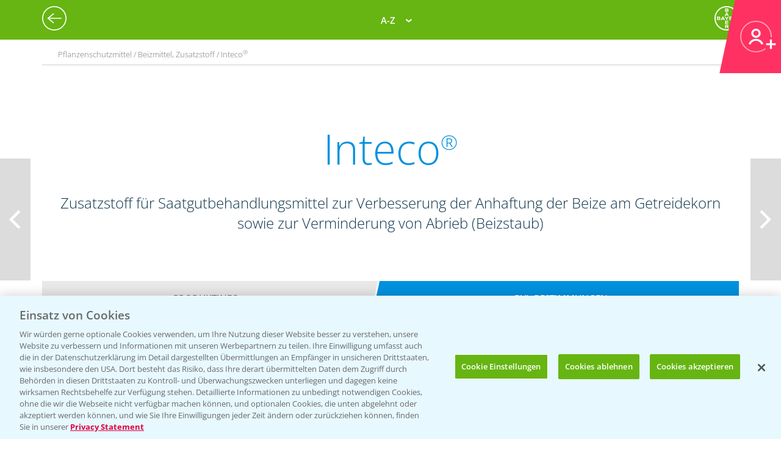

--- FILE ---
content_type: text/html; charset=utf-8
request_url: https://agrar.bayer.de/Pflanzenschutz/Pflanzenschutzmittel/Inteco/Bestimmungen?r=YTJmMmJlYTktYWQzNS00MDc3LTgyOWMtODg2YmI2ZTAyOGMw
body_size: 16769
content:


<html lang="de-DE">
<head>
    

<title>BVL-Bestimmungen | Bayer CropScience Deutschland GmbH</title>

<meta name="DESCRIPTION" content="" />
<meta name="KEYWORDS" content="" />
<meta name="publisher" content="Bayer CropScience Deutschland GmbH" />
<meta name="title" content="BVL-Bestimmungen | Bayer CropScience Deutschland GmbH" />
<meta name="author" content="Bayer CropScience Deutschland GmbH" />
<meta name="copyright" content="Bayer CropScience Deutschland GmbH, Monheim, Deutschland, Germany" />
<meta name="abstract" content="Bayer Agrar Deutschland Homepage: Pflanzenschutz, Produkte und News, Pflanzenschutzmittel" />
<meta name="page-topic" content="Bayer Agrar Deutschland , Pflanzenschutzmittel, Pflanzenschutz, Produkte, News, Einsatzempfehlung, Schädlinge, Unkräuter, Ungräser" />

        <!--Start SmartBanner configuration -->
        <meta name="smartbanner:title" content="Agrar Wetter">
        <meta name="smartbanner:author" content="Bayer CropScience Deutschland GmbH">
        <meta name="smartbanner:price" content="Kostenlos">
        <meta name="smartbanner:price-suffix-google" content=" bei Google Play">
        <meta name="smartbanner:price-suffix-apple" content=" im App Store">
        <meta name="smartbanner:icon-google" content="/Images/Agrar_Wetter_Icon_192.png">
        <meta name="smartbanner:icon-apple" content="/Images/Agrar_Wetter_Icon_192.png">
        <meta name="smartbanner:button" content="&Ouml;ffnen">
        <meta name="smartbanner:button-url-google" content="https://play.google.com/store/apps/details?id=de.bayercropscience">
        <meta name="smartbanner:button-url-apple" content="https://apps.apple.com/de/app/agrar-wetter/id373041892">
        <meta name="smartbanner:enabled-platforms" content="android,ios">
        <meta name="smartbanner:close-label" content="Schlie&szlig;en">
        <!--End SmartBanner configuration -->
        <link rel="stylesheet" href="/Content/smartbanner.min.css?v=1" />
        <script src="/Scripts/smartbanner.min.js?v=1"></script>
<meta property="og:site_name" content="Bayer CropScience Deutschland GmbH" />
<meta property="og:url" content="https://agrar.bayer.de/Pflanzenschutz/Pflanzenschutzmittel/Inteco/Bestimmungen">
<meta property="og:title" content="BVL-Bestimmungen | Bayer CropScience Deutschland GmbH" />
<meta property="og:description" content="" />
<meta property="og:image" content="" />
<meta property="og:type" content="website" />

<meta name="twitter:card" content="summary_large_image" />
<meta name="twitter:title" content="BVL-Bestimmungen | Bayer CropScience Deutschland GmbH" />
<meta name="twitter:description" content="" />
<meta name="twitter:image" content="" />


<meta name="ROBOTS" content="INDEX,FOLLOW" />
<meta name="distribution" content="global" />
<meta name="language" content="de" />
<meta name="audience" content="Alle" />
<meta name="page-type" content="Pflanzenschutz, Produkte, News" />
<meta name="revisit-after" content="1 days" />
<meta http-equiv="content-type" content="text/html; charset=UTF-8">
<meta http-equiv="X-UA-Compatible" content="IE=edge">
<meta name="viewport" content="width=device-width,initial-scale=1.0,minimum-scale=1.0">

<link href="/bundles/BCSD/agrar_bayer_de/maincss?v=bEXZ47idIuJsB2Dic-osy6ZwmaUVZN3thPTkJl2-7NI1" rel="stylesheet"/>


<script>
    var langCode = 'de';
    var wwSite = 'AgrarBayerDe';
    var referrerId = 'YTJmMmJlYTktYWQzNS00MDc3LTgyOWMtODg2YmI2ZTAyOGMw';
</script>
<script src="/bundles/BCSD/agrar_bayer_de/mainjs?v=BpmjtkXV0Bg_PbVZTMrCnZY2VZ142tWPyPBoKZqoOqw1"></script>


<link rel="apple-touch-icon" href="/-/media/BCS/Resources/touch-icons/bcs_128px.png" />
<link rel="apple-touch-icon-precomposed" sizes="128x128" href="/-/media/BCS/Resources/touch-icons/bcs_128px.png">
<link rel="shortcut icon" sizes="70x70" href="/-/media/BCS/Resources/touch-icons/bcs_70px.png">
<link rel="shortcut icon" sizes="128x128" href="/-/media/BCS/Resources/touch-icons/bcs_128px.png">
<link rel="shortcut icon" sizes="150x150" href="/-/media/BCS/Resources/touch-icons/bcs_150px.png">
<link rel="shortcut icon" sizes="310x310" href="/-/media/BCS/Resources/touch-icons/bcs_310px.png">

<meta name="msapplication-TileImage" content="/-/media/BCS/Resources/touch-icons/bcs_310px.png" />
<meta name="msapplication-square70x70logo" content="/-/media/BCS/Resources/touch-icons/bcs_70px.png" />
<meta name="msapplication-square150x150logo" content="/-/media/BCS/Resources/touch-icons/bcs_150px.png" />
<meta name="msapplication-square310x310logo" content="/-/media/BCS/Resources/touch-icons/bcs_310px.png" />

<!-- OneTrust Cookies Consent Notice start -->
    <script src="https://cdn.cookielaw.org/scripttemplates/otSDKStub.js" data-language="de" type="text/javascript" charset="UTF-8" data-domain-script="c3767701-58eb-46e8-ac02-507754e17729"></script>

<script type="text/javascript">
    function OptanonWrapper() { }
</script>
<!-- OneTrust Cookies Consent Notice end -->
<!-- Define event tracking function (_trackAnalytics)-->
<script type="text/javascript">window._trackAnalytics = function () { };</script>
<!-- Define Data Layer (digitalData) -->
<script type="text/javascript">
    window.digitalData = {/* Global Variables
*/};</script>
<!-- Call Adobe Launch Tag -->
<script src="https://assets.adobedtm.com/1dd6f8588eb5/9835170a4eb9/launch-EN53c70632546d47b69b072f38f5ebf5be.min.js"></script>
    <script src="/Scripts/BCSD/agrar_bayer_de/Cookies/gad.js"></script>
    <script type="text/javascript" src="https://platform-api.sharethis.com/js/sharethis.js#property=67fe301d6eb4310012fddf65&product=inline-share-buttons" async="async"></script>



</head>
<body class="">
    <div class="c__rail">
        <div id="railContent" class="c__rail-main-content">
            <div id="productList" class="modal product-list-wrapper">
    <div class="modal-header"><span class="modal-close"></span></div>
    <ul class="product-list">
            <li>
                <h4>A</h4>
                <ul>
                        <li><a class="he top track-link" href="/Produkte/ProductRedirect?ProductId=456&amp;r=YTJmMmJlYTktYWQzNS00MDc3LTgyOWMtODg2YmI2ZTAyOGMw" data-type="SupportNavi" data-name="Produkte" data-action="Adengo®">Adengo<span class="super-text">®</span></a></li>
                        <li><a class="fu top track-link" href="/Produkte/ProductRedirect?ProductId=395&amp;r=YTJmMmJlYTktYWQzNS00MDc3LTgyOWMtODg2YmI2ZTAyOGMw" data-type="SupportNavi" data-name="Produkte" data-action="Aliette® WG">Aliette<span class="super-text">®</span> WG</a></li>
                        <li><a class="dü track-link" href="/Produkte/ProductRedirect?ProductId=840&amp;r=YTJmMmJlYTktYWQzNS00MDc3LTgyOWMtODg2YmI2ZTAyOGMw" data-type="SupportNavi" data-name="Produkte" data-action="AMBITION® AKTIVATOR">AMBITION<span class="super-text">®</span> AKTIVATOR</a></li>
                        <li><a class="fu top track-link" href="/Produkte/ProductRedirect?ProductId=688&amp;r=YTJmMmJlYTktYWQzNS00MDc3LTgyOWMtODg2YmI2ZTAyOGMw" data-type="SupportNavi" data-name="Produkte" data-action="Ascra® Xpro">Ascra<span class="super-text">®</span> Xpro</a></li>
                        <li><a class="he track-link" href="/Produkte/ProductRedirect?ProductId=600&amp;r=YTJmMmJlYTktYWQzNS00MDc3LTgyOWMtODg2YmI2ZTAyOGMw" data-type="SupportNavi" data-name="Produkte" data-action="Aspect®">Aspect<span class="super-text">®</span></a></li>
                        <li><a class="he top track-link" href="/Produkte/ProductRedirect?ProductId=682&amp;r=YTJmMmJlYTktYWQzNS00MDc3LTgyOWMtODg2YmI2ZTAyOGMw" data-type="SupportNavi" data-name="Produkte" data-action="Atlantis® Flex">Atlantis<span class="super-text">®</span> Flex</a></li>
                        <li><a class="he top track-link" href="/Produkte/ProductRedirect?ProductId=732&amp;r=YTJmMmJlYTktYWQzNS00MDc3LTgyOWMtODg2YmI2ZTAyOGMw" data-type="SupportNavi" data-name="Produkte" data-action="Atlantis® Flex Pack (Atlantis® Flex + Biopower®)">Atlantis<span class="super-text">®</span> Flex Pack (Atlantis<span class="super-text">®</span> Flex + Biopower<span class="super-text">®</span>)</a></li>
                        <li><a class="he track-link" href="/Produkte/ProductRedirect?ProductId=399&amp;r=YTJmMmJlYTktYWQzNS00MDc3LTgyOWMtODg2YmI2ZTAyOGMw" data-type="SupportNavi" data-name="Produkte" data-action="Atlantis® OD">Atlantis<span class="super-text">®</span> OD</a></li>
                        <li><a class="he track-link" href="/Produkte/ProductRedirect?ProductId=400&amp;r=YTJmMmJlYTktYWQzNS00MDc3LTgyOWMtODg2YmI2ZTAyOGMw" data-type="SupportNavi" data-name="Produkte" data-action="Attribut®">Attribut<span class="super-text">®</span></a></li>
                        <li><a class="he track-link" href="/Produkte/ProductRedirect?ProductId=857&amp;r=YTJmMmJlYTktYWQzNS00MDc3LTgyOWMtODg2YmI2ZTAyOGMw" data-type="SupportNavi" data-name="Produkte" data-action="Auxo® Plus">Auxo<span class="super-text">®</span> Plus</a></li>
                        <li><a class="he track-link" href="/Produkte/ProductRedirect?ProductId=861&amp;r=YTJmMmJlYTktYWQzNS00MDc3LTgyOWMtODg2YmI2ZTAyOGMw" data-type="SupportNavi" data-name="Produkte" data-action="Auxo® Plus Pack (Auxo® Plus + Mero®)">Auxo<span class="super-text">®</span> Plus Pack (Auxo<span class="super-text">®</span> Plus + Mero<span class="super-text">®</span>)</a></li>
                </ul>
            </li>
            <li>
                <h4>B</h4>
                <ul>
                        <li><a class="he top track-link" href="/Produkte/ProductRedirect?ProductId=403&amp;r=YTJmMmJlYTktYWQzNS00MDc3LTgyOWMtODg2YmI2ZTAyOGMw" data-type="SupportNavi" data-name="Produkte" data-action="Bandur®">Bandur<span class="super-text">®</span></a></li>
                        <li><a class="be track-link" href="/Produkte/ProductRedirect?ProductId=875&amp;r=YTJmMmJlYTktYWQzNS00MDc3LTgyOWMtODg2YmI2ZTAyOGMw" data-type="SupportNavi" data-name="Produkte" data-action="Bariton®">Bariton<span class="super-text">®</span></a></li>
                        <li><a class="he track-link" href="/Produkte/ProductRedirect?ProductId=769&amp;r=YTJmMmJlYTktYWQzNS00MDc3LTgyOWMtODg2YmI2ZTAyOGMw" data-type="SupportNavi" data-name="Produkte" data-action="Betanal® Tandem®">Betanal<span class="super-text">®</span> Tandem<span class="super-text">®</span></a></li>
                        <li><a class="he top track-link" href="/Produkte/ProductRedirect?ProductId=771&amp;r=YTJmMmJlYTktYWQzNS00MDc3LTgyOWMtODg2YmI2ZTAyOGMw" data-type="SupportNavi" data-name="Produkte" data-action="Betanal® Tandem® Pack (Betanal® Tandem® + Mero®)">Betanal<span class="super-text">®</span> Tandem<span class="super-text">®</span> Pack (Betanal<span class="super-text">®</span> Tandem<span class="super-text">®</span> + Mero<span class="super-text">®</span>)</a></li>
                        <li><a class="he track-link" href="/Produkte/ProductRedirect?ProductId=604&amp;r=YTJmMmJlYTktYWQzNS00MDc3LTgyOWMtODg2YmI2ZTAyOGMw" data-type="SupportNavi" data-name="Produkte" data-action="Biopower®">Biopower<span class="super-text">®</span></a></li>
                </ul>
            </li>
            <li>
                <h4>C</h4>
                <ul>
                        <li><a class="he track-link" href="/Produkte/ProductRedirect?ProductId=411&amp;r=YTJmMmJlYTktYWQzNS00MDc3LTgyOWMtODg2YmI2ZTAyOGMw" data-type="SupportNavi" data-name="Produkte" data-action="Cadou® SC">Cadou<span class="super-text">®</span> SC</a></li>
                        <li><a class="fu track-link" href="/Produkte/ProductRedirect?ProductId=843&amp;r=YTJmMmJlYTktYWQzNS00MDc3LTgyOWMtODg2YmI2ZTAyOGMw" data-type="SupportNavi" data-name="Produkte" data-action="Cayunis®">Cayunis<span class="super-text">®</span></a></li>
                        <li><a class="fu track-link" href="/Produkte/ProductRedirect?ProductId=873&amp;r=YTJmMmJlYTktYWQzNS00MDc3LTgyOWMtODg2YmI2ZTAyOGMw" data-type="SupportNavi" data-name="Produkte" data-action="Cayunis® Duo (Cayunis® + Jessico® One)">Cayunis<span class="super-text">®</span> Duo (Cayunis<span class="super-text">®</span> + Jessico<span class="super-text">®</span> One)</a></li>
                        <li><a class="wa top track-link" href="/Produkte/ProductRedirect?ProductId=414&amp;r=YTJmMmJlYTktYWQzNS00MDc3LTgyOWMtODg2YmI2ZTAyOGMw" data-type="SupportNavi" data-name="Produkte" data-action="CCC 720®">CCC 720<span class="super-text">®</span></a></li>
                        <li><a class="fu track-link" href="/Produkte/ProductRedirect?ProductId=846&amp;r=YTJmMmJlYTktYWQzNS00MDc3LTgyOWMtODg2YmI2ZTAyOGMw" data-type="SupportNavi" data-name="Produkte" data-action="Cello® Forte">Cello<span class="super-text">®</span> Forte</a></li>
                        <li><a class="wa top track-link" href="/Produkte/ProductRedirect?ProductId=598&amp;r=YTJmMmJlYTktYWQzNS00MDc3LTgyOWMtODg2YmI2ZTAyOGMw" data-type="SupportNavi" data-name="Produkte" data-action="Cerone® 660">Cerone<span class="super-text">®</span> 660</a></li>
                        <li><a class="he track-link" href="/Produkte/ProductRedirect?ProductId=872&amp;r=YTJmMmJlYTktYWQzNS00MDc3LTgyOWMtODg2YmI2ZTAyOGMw" data-type="SupportNavi" data-name="Produkte" data-action="COFENO®">COFENO<span class="super-text">®</span></a></li>
                </ul>
            </li>
            <li>
                <h4>D</h4>
                <ul>
                        <li><a class="in track-link" href="/Produkte/ProductRedirect?ProductId=618&amp;r=YTJmMmJlYTktYWQzNS00MDc3LTgyOWMtODg2YmI2ZTAyOGMw" data-type="SupportNavi" data-name="Produkte" data-action="Decis® forte">Decis<span class="super-text">®</span> forte</a></li>
                        <li><a class="fu track-link" href="/Produkte/ProductRedirect?ProductId=782&amp;r=YTJmMmJlYTktYWQzNS00MDc3LTgyOWMtODg2YmI2ZTAyOGMw" data-type="SupportNavi" data-name="Produkte" data-action="Delaro® Forte">Delaro<span class="super-text">®</span> Forte</a></li>
                        <li><a class="he track-link" href="/Produkte/ProductRedirect?ProductId=807&amp;r=YTJmMmJlYTktYWQzNS00MDc3LTgyOWMtODg2YmI2ZTAyOGMw" data-type="SupportNavi" data-name="Produkte" data-action="Delion®">Delion<span class="super-text">®</span></a></li>
                        <li><a class="sg top track-link" href="/Produkte/ProductRedirect?SeedId=150&amp;r=YTJmMmJlYTktYWQzNS00MDc3LTgyOWMtODg2YmI2ZTAyOGMw" data-type="SupportNavi" data-name="Produkte" data-action="DK Exantra">DK Exantra</a></li>
                        <li><a class="sg track-link" href="/Produkte/ProductRedirect?SeedId=106&amp;r=YTJmMmJlYTktYWQzNS00MDc3LTgyOWMtODg2YmI2ZTAyOGMw" data-type="SupportNavi" data-name="Produkte" data-action="DK Exaura">DK Exaura</a></li>
                        <li><a class="sg top track-link" href="/Produkte/ProductRedirect?SeedId=81&amp;r=YTJmMmJlYTktYWQzNS00MDc3LTgyOWMtODg2YmI2ZTAyOGMw" data-type="SupportNavi" data-name="Produkte" data-action="DK Exbury">DK Exbury</a></li>
                        <li><a class="sg top track-link" href="/Produkte/ProductRedirect?SeedId=14&amp;r=YTJmMmJlYTktYWQzNS00MDc3LTgyOWMtODg2YmI2ZTAyOGMw" data-type="SupportNavi" data-name="Produkte" data-action="DK Excited">DK Excited</a></li>
                        <li><a class="sg top track-link" href="/Produkte/ProductRedirect?SeedId=83&amp;r=YTJmMmJlYTktYWQzNS00MDc3LTgyOWMtODg2YmI2ZTAyOGMw" data-type="SupportNavi" data-name="Produkte" data-action="DK Expose">DK Expose</a></li>
                        <li><a class="sg track-link" href="/Produkte/ProductRedirect?SeedId=85&amp;r=YTJmMmJlYTktYWQzNS00MDc3LTgyOWMtODg2YmI2ZTAyOGMw" data-type="SupportNavi" data-name="Produkte" data-action="DK Immortal CL">DK Immortal CL</a></li>
                        <li><a class="sg track-link" href="/Produkte/ProductRedirect?SeedId=145&amp;r=YTJmMmJlYTktYWQzNS00MDc3LTgyOWMtODg2YmI2ZTAyOGMw" data-type="SupportNavi" data-name="Produkte" data-action="DK Plener">DK Plener</a></li>
                        <li><a class="sg track-link" href="/Produkte/ProductRedirect?SeedId=24&amp;r=YTJmMmJlYTktYWQzNS00MDc3LTgyOWMtODg2YmI2ZTAyOGMw" data-type="SupportNavi" data-name="Produkte" data-action="DKC 2788">DKC 2788</a></li>
                        <li><a class="sg track-link" href="/Produkte/ProductRedirect?SeedId=146&amp;r=YTJmMmJlYTktYWQzNS00MDc3LTgyOWMtODg2YmI2ZTAyOGMw" data-type="SupportNavi" data-name="Produkte" data-action="DKC 2956">DKC 2956</a></li>
                        <li><a class="sg track-link" href="/Produkte/ProductRedirect?SeedId=25&amp;r=YTJmMmJlYTktYWQzNS00MDc3LTgyOWMtODg2YmI2ZTAyOGMw" data-type="SupportNavi" data-name="Produkte" data-action="DKC 2972">DKC 2972</a></li>
                        <li><a class="sg top track-link" href="/Produkte/ProductRedirect?SeedId=27&amp;r=YTJmMmJlYTktYWQzNS00MDc3LTgyOWMtODg2YmI2ZTAyOGMw" data-type="SupportNavi" data-name="Produkte" data-action="DKC 2990">DKC 2990</a></li>
                        <li><a class="sg track-link" href="/Produkte/ProductRedirect?SeedId=109&amp;r=YTJmMmJlYTktYWQzNS00MDc3LTgyOWMtODg2YmI2ZTAyOGMw" data-type="SupportNavi" data-name="Produkte" data-action="DKC 3012">DKC 3012</a></li>
                        <li><a class="sg track-link" href="/Produkte/ProductRedirect?SeedId=147&amp;r=YTJmMmJlYTktYWQzNS00MDc3LTgyOWMtODg2YmI2ZTAyOGMw" data-type="SupportNavi" data-name="Produkte" data-action="DKC 3059">DKC 3059</a></li>
                        <li><a class="sg top track-link" href="/Produkte/ProductRedirect?SeedId=110&amp;r=YTJmMmJlYTktYWQzNS00MDc3LTgyOWMtODg2YmI2ZTAyOGMw" data-type="SupportNavi" data-name="Produkte" data-action="DKC 3117">DKC 3117</a></li>
                        <li><a class="sg top track-link" href="/Produkte/ProductRedirect?SeedId=130&amp;r=YTJmMmJlYTktYWQzNS00MDc3LTgyOWMtODg2YmI2ZTAyOGMw" data-type="SupportNavi" data-name="Produkte" data-action="DKC 3144">DKC 3144</a></li>
                        <li><a class="sg track-link" href="/Produkte/ProductRedirect?SeedId=140&amp;r=YTJmMmJlYTktYWQzNS00MDc3LTgyOWMtODg2YmI2ZTAyOGMw" data-type="SupportNavi" data-name="Produkte" data-action="DKC 3148">DKC 3148</a></li>
                        <li><a class="sg track-link" href="/Produkte/ProductRedirect?SeedId=139&amp;r=YTJmMmJlYTktYWQzNS00MDc3LTgyOWMtODg2YmI2ZTAyOGMw" data-type="SupportNavi" data-name="Produkte" data-action="DKC 3149">DKC 3149</a></li>
                        <li><a class="sg top track-link" href="/Produkte/ProductRedirect?SeedId=69&amp;r=YTJmMmJlYTktYWQzNS00MDc3LTgyOWMtODg2YmI2ZTAyOGMw" data-type="SupportNavi" data-name="Produkte" data-action="DKC 3201">DKC 3201</a></li>
                        <li><a class="sg track-link" href="/Produkte/ProductRedirect?SeedId=70&amp;r=YTJmMmJlYTktYWQzNS00MDc3LTgyOWMtODg2YmI2ZTAyOGMw" data-type="SupportNavi" data-name="Produkte" data-action="DKC 3218">DKC 3218</a></li>
                        <li><a class="sg track-link" href="/Produkte/ProductRedirect?SeedId=111&amp;r=YTJmMmJlYTktYWQzNS00MDc3LTgyOWMtODg2YmI2ZTAyOGMw" data-type="SupportNavi" data-name="Produkte" data-action="DKC 3305">DKC 3305</a></li>
                        <li><a class="sg top track-link" href="/Produkte/ProductRedirect?SeedId=120&amp;r=YTJmMmJlYTktYWQzNS00MDc3LTgyOWMtODg2YmI2ZTAyOGMw" data-type="SupportNavi" data-name="Produkte" data-action="DKC 3323">DKC 3323</a></li>
                        <li><a class="sg top track-link" href="/Produkte/ProductRedirect?SeedId=122&amp;r=YTJmMmJlYTktYWQzNS00MDc3LTgyOWMtODg2YmI2ZTAyOGMw" data-type="SupportNavi" data-name="Produkte" data-action="DKC 3327">DKC 3327</a></li>
                        <li><a class="sg track-link" href="/Produkte/ProductRedirect?SeedId=141&amp;r=YTJmMmJlYTktYWQzNS00MDc3LTgyOWMtODg2YmI2ZTAyOGMw" data-type="SupportNavi" data-name="Produkte" data-action="DKC 3342">DKC 3342</a></li>
                        <li><a class="sg top track-link" href="/Produkte/ProductRedirect?SeedId=131&amp;r=YTJmMmJlYTktYWQzNS00MDc3LTgyOWMtODg2YmI2ZTAyOGMw" data-type="SupportNavi" data-name="Produkte" data-action="DKC 3346">DKC 3346</a></li>
                        <li><a class="sg track-link" href="/Produkte/ProductRedirect?SeedId=35&amp;r=YTJmMmJlYTktYWQzNS00MDc3LTgyOWMtODg2YmI2ZTAyOGMw" data-type="SupportNavi" data-name="Produkte" data-action="DKC 3350">DKC 3350</a></li>
                        <li><a class="sg track-link" href="/Produkte/ProductRedirect?SeedId=148&amp;r=YTJmMmJlYTktYWQzNS00MDc3LTgyOWMtODg2YmI2ZTAyOGMw" data-type="SupportNavi" data-name="Produkte" data-action="DKC 3357">DKC 3357</a></li>
                        <li><a class="sg track-link" href="/Produkte/ProductRedirect?SeedId=93&amp;r=YTJmMmJlYTktYWQzNS00MDc3LTgyOWMtODg2YmI2ZTAyOGMw" data-type="SupportNavi" data-name="Produkte" data-action="DKC 3400">DKC 3400</a></li>
                        <li><a class="sg top track-link" href="/Produkte/ProductRedirect?SeedId=95&amp;r=YTJmMmJlYTktYWQzNS00MDc3LTgyOWMtODg2YmI2ZTAyOGMw" data-type="SupportNavi" data-name="Produkte" data-action="DKC 3414">DKC 3414</a></li>
                        <li><a class="sg top track-link" href="/Produkte/ProductRedirect?SeedId=96&amp;r=YTJmMmJlYTktYWQzNS00MDc3LTgyOWMtODg2YmI2ZTAyOGMw" data-type="SupportNavi" data-name="Produkte" data-action="DKC 3418">DKC 3418</a></li>
                        <li><a class="sg top track-link" href="/Produkte/ProductRedirect?SeedId=97&amp;r=YTJmMmJlYTktYWQzNS00MDc3LTgyOWMtODg2YmI2ZTAyOGMw" data-type="SupportNavi" data-name="Produkte" data-action="DKC 3419">DKC 3419</a></li>
                        <li><a class="sg track-link" href="/Produkte/ProductRedirect?SeedId=119&amp;r=YTJmMmJlYTktYWQzNS00MDc3LTgyOWMtODg2YmI2ZTAyOGMw" data-type="SupportNavi" data-name="Produkte" data-action="DKC 3434">DKC 3434</a></li>
                        <li><a class="sg top track-link" href="/Produkte/ProductRedirect?SeedId=112&amp;r=YTJmMmJlYTktYWQzNS00MDc3LTgyOWMtODg2YmI2ZTAyOGMw" data-type="SupportNavi" data-name="Produkte" data-action="DKC 3438">DKC 3438</a></li>
                        <li><a class="sg track-link" href="/Produkte/ProductRedirect?SeedId=155&amp;r=YTJmMmJlYTktYWQzNS00MDc3LTgyOWMtODg2YmI2ZTAyOGMw" data-type="SupportNavi" data-name="Produkte" data-action="DKC 3442">DKC 3442</a></li>
                        <li><a class="sg track-link" href="/Produkte/ProductRedirect?SeedId=142&amp;r=YTJmMmJlYTktYWQzNS00MDc3LTgyOWMtODg2YmI2ZTAyOGMw" data-type="SupportNavi" data-name="Produkte" data-action="DKC 3443">DKC 3443</a></li>
                        <li><a class="sg track-link" href="/Produkte/ProductRedirect?SeedId=4&amp;r=YTJmMmJlYTktYWQzNS00MDc3LTgyOWMtODg2YmI2ZTAyOGMw" data-type="SupportNavi" data-name="Produkte" data-action="DKC 3450">DKC 3450</a></li>
                        <li><a class="sg track-link" href="/Produkte/ProductRedirect?SeedId=151&amp;r=YTJmMmJlYTktYWQzNS00MDc3LTgyOWMtODg2YmI2ZTAyOGMw" data-type="SupportNavi" data-name="Produkte" data-action="DKC 3464">DKC 3464</a></li>
                        <li><a class="sg track-link" href="/Produkte/ProductRedirect?SeedId=149&amp;r=YTJmMmJlYTktYWQzNS00MDc3LTgyOWMtODg2YmI2ZTAyOGMw" data-type="SupportNavi" data-name="Produkte" data-action="DKC 3467">DKC 3467</a></li>
                        <li><a class="sg track-link" href="/Produkte/ProductRedirect?SeedId=98&amp;r=YTJmMmJlYTktYWQzNS00MDc3LTgyOWMtODg2YmI2ZTAyOGMw" data-type="SupportNavi" data-name="Produkte" data-action="DKC 3513">DKC 3513</a></li>
                        <li><a class="sg track-link" href="/Produkte/ProductRedirect?SeedId=125&amp;r=YTJmMmJlYTktYWQzNS00MDc3LTgyOWMtODg2YmI2ZTAyOGMw" data-type="SupportNavi" data-name="Produkte" data-action="DKC 3539">DKC 3539</a></li>
                        <li><a class="sg track-link" href="/Produkte/ProductRedirect?SeedId=41&amp;r=YTJmMmJlYTktYWQzNS00MDc3LTgyOWMtODg2YmI2ZTAyOGMw" data-type="SupportNavi" data-name="Produkte" data-action="DKC 3575">DKC 3575</a></li>
                        <li><a class="sg track-link" href="/Produkte/ProductRedirect?SeedId=152&amp;r=YTJmMmJlYTktYWQzNS00MDc3LTgyOWMtODg2YmI2ZTAyOGMw" data-type="SupportNavi" data-name="Produkte" data-action="DKC 3653">DKC 3653</a></li>
                        <li><a class="sg track-link" href="/Produkte/ProductRedirect?SeedId=115&amp;r=YTJmMmJlYTktYWQzNS00MDc3LTgyOWMtODg2YmI2ZTAyOGMw" data-type="SupportNavi" data-name="Produkte" data-action="DKC 3710">DKC 3710</a></li>
                        <li><a class="sg top track-link" href="/Produkte/ProductRedirect?SeedId=123&amp;r=YTJmMmJlYTktYWQzNS00MDc3LTgyOWMtODg2YmI2ZTAyOGMw" data-type="SupportNavi" data-name="Produkte" data-action="DKC 3719">DKC 3719</a></li>
                        <li><a class="sg track-link" href="/Produkte/ProductRedirect?SeedId=156&amp;r=YTJmMmJlYTktYWQzNS00MDc3LTgyOWMtODg2YmI2ZTAyOGMw" data-type="SupportNavi" data-name="Produkte" data-action="DKC 3747">DKC 3747</a></li>
                        <li><a class="sg track-link" href="/Produkte/ProductRedirect?SeedId=153&amp;r=YTJmMmJlYTktYWQzNS00MDc3LTgyOWMtODg2YmI2ZTAyOGMw" data-type="SupportNavi" data-name="Produkte" data-action="DKC 3850">DKC 3850</a></li>
                        <li><a class="sg track-link" href="/Produkte/ProductRedirect?SeedId=56&amp;r=YTJmMmJlYTktYWQzNS00MDc3LTgyOWMtODg2YmI2ZTAyOGMw" data-type="SupportNavi" data-name="Produkte" data-action="DKC 3888">DKC 3888</a></li>
                        <li><a class="sg track-link" href="/Produkte/ProductRedirect?SeedId=124&amp;r=YTJmMmJlYTktYWQzNS00MDc3LTgyOWMtODg2YmI2ZTAyOGMw" data-type="SupportNavi" data-name="Produkte" data-action="DKC 3924">DKC 3924</a></li>
                        <li><a class="sg track-link" href="/Produkte/ProductRedirect?SeedId=132&amp;r=YTJmMmJlYTktYWQzNS00MDc3LTgyOWMtODg2YmI2ZTAyOGMw" data-type="SupportNavi" data-name="Produkte" data-action="DKC 3937">DKC 3937</a></li>
                        <li><a class="sg track-link" href="/Produkte/ProductRedirect?SeedId=47&amp;r=YTJmMmJlYTktYWQzNS00MDc3LTgyOWMtODg2YmI2ZTAyOGMw" data-type="SupportNavi" data-name="Produkte" data-action="DKC 3990">DKC 3990</a></li>
                        <li><a class="sg track-link" href="/Produkte/ProductRedirect?SeedId=133&amp;r=YTJmMmJlYTktYWQzNS00MDc3LTgyOWMtODg2YmI2ZTAyOGMw" data-type="SupportNavi" data-name="Produkte" data-action="DKC 4031">DKC 4031</a></li>
                        <li><a class="sg top track-link" href="/Produkte/ProductRedirect?SeedId=127&amp;r=YTJmMmJlYTktYWQzNS00MDc3LTgyOWMtODg2YmI2ZTAyOGMw" data-type="SupportNavi" data-name="Produkte" data-action="DKC 4038">DKC 4038</a></li>
                        <li><a class="sg track-link" href="/Produkte/ProductRedirect?SeedId=134&amp;r=YTJmMmJlYTktYWQzNS00MDc3LTgyOWMtODg2YmI2ZTAyOGMw" data-type="SupportNavi" data-name="Produkte" data-action="DKC 4042">DKC 4042</a></li>
                        <li><a class="sg track-link" href="/Produkte/ProductRedirect?SeedId=101&amp;r=YTJmMmJlYTktYWQzNS00MDc3LTgyOWMtODg2YmI2ZTAyOGMw" data-type="SupportNavi" data-name="Produkte" data-action="DKC 4109">DKC 4109</a></li>
                        <li><a class="sg track-link" href="/Produkte/ProductRedirect?SeedId=80&amp;r=YTJmMmJlYTktYWQzNS00MDc3LTgyOWMtODg2YmI2ZTAyOGMw" data-type="SupportNavi" data-name="Produkte" data-action="DKC 4162">DKC 4162</a></li>
                        <li><a class="sg track-link" href="/Produkte/ProductRedirect?SeedId=49&amp;r=YTJmMmJlYTktYWQzNS00MDc3LTgyOWMtODg2YmI2ZTAyOGMw" data-type="SupportNavi" data-name="Produkte" data-action="DKC 4279">DKC 4279</a></li>
                        <li><a class="sg top track-link" href="/Produkte/ProductRedirect?SeedId=121&amp;r=YTJmMmJlYTktYWQzNS00MDc3LTgyOWMtODg2YmI2ZTAyOGMw" data-type="SupportNavi" data-name="Produkte" data-action="DKC 4320">DKC 4320</a></li>
                        <li><a class="sg track-link" href="/Produkte/ProductRedirect?SeedId=128&amp;r=YTJmMmJlYTktYWQzNS00MDc3LTgyOWMtODg2YmI2ZTAyOGMw" data-type="SupportNavi" data-name="Produkte" data-action="DKC 4416">DKC 4416</a></li>
                        <li><a class="sg track-link" href="/Produkte/ProductRedirect?SeedId=135&amp;r=YTJmMmJlYTktYWQzNS00MDc3LTgyOWMtODg2YmI2ZTAyOGMw" data-type="SupportNavi" data-name="Produkte" data-action="DKC 4539">DKC 4539</a></li>
                        <li><a class="sg track-link" href="/Produkte/ProductRedirect?SeedId=136&amp;r=YTJmMmJlYTktYWQzNS00MDc3LTgyOWMtODg2YmI2ZTAyOGMw" data-type="SupportNavi" data-name="Produkte" data-action="DKC 4540">DKC 4540</a></li>
                        <li><a class="sg track-link" href="/Produkte/ProductRedirect?SeedId=74&amp;r=YTJmMmJlYTktYWQzNS00MDc3LTgyOWMtODg2YmI2ZTAyOGMw" data-type="SupportNavi" data-name="Produkte" data-action="DKC 4603">DKC 4603</a></li>
                        <li><a class="sg track-link" href="/Produkte/ProductRedirect?SeedId=102&amp;r=YTJmMmJlYTktYWQzNS00MDc3LTgyOWMtODg2YmI2ZTAyOGMw" data-type="SupportNavi" data-name="Produkte" data-action="DKC 4611">DKC 4611</a></li>
                        <li><a class="sg track-link" href="/Produkte/ProductRedirect?SeedId=157&amp;r=YTJmMmJlYTktYWQzNS00MDc3LTgyOWMtODg2YmI2ZTAyOGMw" data-type="SupportNavi" data-name="Produkte" data-action="DKC 4646">DKC 4646</a></li>
                        <li><a class="sg track-link" href="/Produkte/ProductRedirect?SeedId=103&amp;r=YTJmMmJlYTktYWQzNS00MDc3LTgyOWMtODg2YmI2ZTAyOGMw" data-type="SupportNavi" data-name="Produkte" data-action="DKC 4712">DKC 4712</a></li>
                        <li><a class="sg track-link" href="/Produkte/ProductRedirect?SeedId=75&amp;r=YTJmMmJlYTktYWQzNS00MDc3LTgyOWMtODg2YmI2ZTAyOGMw" data-type="SupportNavi" data-name="Produkte" data-action="DKC 4908">DKC 4908</a></li>
                        <li><a class="sg top track-link" href="/Produkte/ProductRedirect?SeedId=137&amp;r=YTJmMmJlYTktYWQzNS00MDc3LTgyOWMtODg2YmI2ZTAyOGMw" data-type="SupportNavi" data-name="Produkte" data-action="DKC 5029">DKC 5029</a></li>
                        <li><a class="sg top track-link" href="/Produkte/ProductRedirect?SeedId=76&amp;r=YTJmMmJlYTktYWQzNS00MDc3LTgyOWMtODg2YmI2ZTAyOGMw" data-type="SupportNavi" data-name="Produkte" data-action="DKC 5092">DKC 5092</a></li>
                        <li><a class="sg track-link" href="/Produkte/ProductRedirect?SeedId=114&amp;r=YTJmMmJlYTktYWQzNS00MDc3LTgyOWMtODg2YmI2ZTAyOGMw" data-type="SupportNavi" data-name="Produkte" data-action="DKC 5110">DKC 5110</a></li>
                        <li><a class="sg track-link" href="/Produkte/ProductRedirect?SeedId=138&amp;r=YTJmMmJlYTktYWQzNS00MDc3LTgyOWMtODg2YmI2ZTAyOGMw" data-type="SupportNavi" data-name="Produkte" data-action="DKC 5148">DKC 5148</a></li>
                        <li><a class="sg track-link" href="/Produkte/ProductRedirect?SeedId=104&amp;r=YTJmMmJlYTktYWQzNS00MDc3LTgyOWMtODg2YmI2ZTAyOGMw" data-type="SupportNavi" data-name="Produkte" data-action="DKC 5206">DKC 5206</a></li>
                        <li><a class="sg track-link" href="/Produkte/ProductRedirect?SeedId=118&amp;r=YTJmMmJlYTktYWQzNS00MDc3LTgyOWMtODg2YmI2ZTAyOGMw" data-type="SupportNavi" data-name="Produkte" data-action="DMH 591">DMH 591</a></li>
                        <li><a class="he track-link" href="/Produkte/ProductRedirect?ProductId=844&amp;r=YTJmMmJlYTktYWQzNS00MDc3LTgyOWMtODg2YmI2ZTAyOGMw" data-type="SupportNavi" data-name="Produkte" data-action="Durano® MAX">Durano<span class="super-text">®</span> MAX</a></li>
                </ul>
            </li>
            <li>
                <h4>F</h4>
                <ul>
                        <li><a class="fu track-link" href="/Produkte/ProductRedirect?ProductId=463&amp;r=YTJmMmJlYTktYWQzNS00MDc3LTgyOWMtODg2YmI2ZTAyOGMw" data-type="SupportNavi" data-name="Produkte" data-action="Fandango®">Fandango<span class="super-text">®</span></a></li>
                        <li><a class="fu track-link" href="/Produkte/ProductRedirect?ProductId=422&amp;r=YTJmMmJlYTktYWQzNS00MDc3LTgyOWMtODg2YmI2ZTAyOGMw" data-type="SupportNavi" data-name="Produkte" data-action="Flint®">Flint<span class="super-text">®</span></a></li>
                        <li><a class="in track-link" href="/Produkte/ProductRedirect?ProductId=757&amp;r=YTJmMmJlYTktYWQzNS00MDc3LTgyOWMtODg2YmI2ZTAyOGMw" data-type="SupportNavi" data-name="Produkte" data-action="FLiPPER®">FLiPPER<span class="super-text">®</span></a></li>
                        <li><a class="he track-link" href="/Produkte/ProductRedirect?ProductId=866&amp;r=YTJmMmJlYTktYWQzNS00MDc3LTgyOWMtODg2YmI2ZTAyOGMw" data-type="SupportNavi" data-name="Produkte" data-action="Fluva® 100">Fluva<span class="super-text">®</span> 100</a></li>
                        <li><a class="fu track-link" href="/Produkte/ProductRedirect?ProductId=423&amp;r=YTJmMmJlYTktYWQzNS00MDc3LTgyOWMtODg2YmI2ZTAyOGMw" data-type="SupportNavi" data-name="Produkte" data-action="Folicur®">Folicur<span class="super-text">®</span></a></li>
                </ul>
            </li>
            <li>
                <h4>H</h4>
                <ul>
                        <li><a class="he track-link" href="/Produkte/ProductRedirect?ProductId=427&amp;r=YTJmMmJlYTktYWQzNS00MDc3LTgyOWMtODg2YmI2ZTAyOGMw" data-type="SupportNavi" data-name="Produkte" data-action="Husar® OD">Husar<span class="super-text">®</span> OD</a></li>
                        <li><a class="he top track-link" href="/Produkte/ProductRedirect?ProductId=601&amp;r=YTJmMmJlYTktYWQzNS00MDc3LTgyOWMtODg2YmI2ZTAyOGMw" data-type="SupportNavi" data-name="Produkte" data-action="Husar® Plus">Husar<span class="super-text">®</span> Plus</a></li>
                        <li><a class="he track-link" href="/Produkte/ProductRedirect?ProductId=654&amp;r=YTJmMmJlYTktYWQzNS00MDc3LTgyOWMtODg2YmI2ZTAyOGMw" data-type="SupportNavi" data-name="Produkte" data-action="Husar® Plus Pack (Husar® Plus + Mero®)">Husar<span class="super-text">®</span> Plus Pack (Husar<span class="super-text">®</span> Plus + Mero<span class="super-text">®</span>)</a></li>
                </ul>
            </li>
            <li>
                <h4>I</h4>
                <ul>
                        <li><a class="he track-link" href="/Produkte/ProductRedirect?ProductId=758&amp;r=YTJmMmJlYTktYWQzNS00MDc3LTgyOWMtODg2YmI2ZTAyOGMw" data-type="SupportNavi" data-name="Produkte" data-action="Incelo®">Incelo<span class="super-text">®</span></a></li>
                        <li><a class="he track-link" href="/Produkte/ProductRedirect?ProductId=799&amp;r=YTJmMmJlYTktYWQzNS00MDc3LTgyOWMtODg2YmI2ZTAyOGMw" data-type="SupportNavi" data-name="Produkte" data-action="Incelo® Komplett (Incelo® + Biopower® und Husar® OD)">Incelo<span class="super-text">®</span> Komplett (Incelo<span class="super-text">®</span> + Biopower<span class="super-text">®</span> und Husar<span class="super-text">®</span> OD)</a></li>
                        <li><a class="fu top track-link" href="/Produkte/ProductRedirect?ProductId=428&amp;r=YTJmMmJlYTktYWQzNS00MDc3LTgyOWMtODg2YmI2ZTAyOGMw" data-type="SupportNavi" data-name="Produkte" data-action="Infinito®">Infinito<span class="super-text">®</span></a></li>
                        <li><a class="he track-link" href="/Produkte/ProductRedirect?ProductId=826&amp;r=YTJmMmJlYTktYWQzNS00MDc3LTgyOWMtODg2YmI2ZTAyOGMw" data-type="SupportNavi" data-name="Produkte" data-action="Inixio® Plus">Inixio<span class="super-text">®</span> Plus</a></li>
                        <li><a class="he top track-link" href="/Produkte/ProductRedirect?ProductId=793&amp;r=YTJmMmJlYTktYWQzNS00MDc3LTgyOWMtODg2YmI2ZTAyOGMw" data-type="SupportNavi" data-name="Produkte" data-action="Inixio® Plus Pack (Inixio® Plus + Biopower®)">Inixio<span class="super-text">®</span> Plus Pack (Inixio<span class="super-text">®</span> Plus + Biopower<span class="super-text">®</span>)</a></li>
                        <li><a class="fu top track-link" href="/Produkte/ProductRedirect?ProductId=577&amp;r=YTJmMmJlYTktYWQzNS00MDc3LTgyOWMtODg2YmI2ZTAyOGMw" data-type="SupportNavi" data-name="Produkte" data-action="Input® Classic">Input<span class="super-text">®</span> Classic</a></li>
                        <li><a class="fu top track-link" href="/Produkte/ProductRedirect?ProductId=734&amp;r=YTJmMmJlYTktYWQzNS00MDc3LTgyOWMtODg2YmI2ZTAyOGMw" data-type="SupportNavi" data-name="Produkte" data-action="Input® Triple">Input<span class="super-text">®</span> Triple</a></li>
                        <li><a class="be track-link" href="/Produkte/ProductRedirect?ProductId=390&amp;r=YTJmMmJlYTktYWQzNS00MDc3LTgyOWMtODg2YmI2ZTAyOGMw" data-type="SupportNavi" data-name="Produkte" data-action="Inteco®">Inteco<span class="super-text">®</span></a></li>
                        <li><a class="he track-link" href="/Produkte/ProductRedirect?ProductId=856&amp;r=YTJmMmJlYTktYWQzNS00MDc3LTgyOWMtODg2YmI2ZTAyOGMw" data-type="SupportNavi" data-name="Produkte" data-action="Itineris® Kombi">Itineris<span class="super-text">®</span> Kombi</a></li>
                        <li><a class="he track-link" href="/Produkte/ProductRedirect?ProductId=860&amp;r=YTJmMmJlYTktYWQzNS00MDc3LTgyOWMtODg2YmI2ZTAyOGMw" data-type="SupportNavi" data-name="Produkte" data-action="Itineris® Kombi Pack (Itineris® Kombi + Mero®)">Itineris<span class="super-text">®</span> Kombi Pack (Itineris<span class="super-text">®</span> Kombi + Mero<span class="super-text">®</span>)</a></li>
                </ul>
            </li>
            <li>
                <h4>J</h4>
                <ul>
                        <li><a class="fu track-link" href="/Produkte/ProductRedirect?ProductId=862&amp;r=YTJmMmJlYTktYWQzNS00MDc3LTgyOWMtODg2YmI2ZTAyOGMw" data-type="SupportNavi" data-name="Produkte" data-action="Jessico® Duo Pack (Jessico® One + Silvron®)">Jessico<span class="super-text">®</span> Duo Pack (Jessico<span class="super-text">®</span> One + Silvron<span class="super-text">®</span>)</a></li>
                        <li><a class="fu track-link" href="/Produkte/ProductRedirect?ProductId=845&amp;r=YTJmMmJlYTktYWQzNS00MDc3LTgyOWMtODg2YmI2ZTAyOGMw" data-type="SupportNavi" data-name="Produkte" data-action="Jessico® One">Jessico<span class="super-text">®</span> One</a></li>
                </ul>
            </li>
            <li>
                <h4>K</h4>
                <ul>
                        <li><a class="he track-link" href="/Produkte/ProductRedirect?ProductId=850&amp;r=YTJmMmJlYTktYWQzNS00MDc3LTgyOWMtODg2YmI2ZTAyOGMw" data-type="SupportNavi" data-name="Produkte" data-action="Kalenkoa® Star">Kalenkoa<span class="super-text">®</span> Star</a></li>
                        <li><a class="he track-link" href="/Produkte/ProductRedirect?ProductId=863&amp;r=YTJmMmJlYTktYWQzNS00MDc3LTgyOWMtODg2YmI2ZTAyOGMw" data-type="SupportNavi" data-name="Produkte" data-action="Kalenkoa® Star Pack (Kalenkoa® Star + Biopower®)">Kalenkoa<span class="super-text">®</span> Star Pack (Kalenkoa<span class="super-text">®</span> Star + Biopower<span class="super-text">®</span>)</a></li>
                </ul>
            </li>
            <li>
                <h4>L</h4>
                <ul>
                        <li><a class="he top track-link" href="/Produkte/ProductRedirect?ProductId=432&amp;r=YTJmMmJlYTktYWQzNS00MDc3LTgyOWMtODg2YmI2ZTAyOGMw" data-type="SupportNavi" data-name="Produkte" data-action="Laudis®">Laudis<span class="super-text">®</span></a></li>
                        <li><a class="he track-link" href="/Produkte/ProductRedirect?ProductId=635&amp;r=YTJmMmJlYTktYWQzNS00MDc3LTgyOWMtODg2YmI2ZTAyOGMw" data-type="SupportNavi" data-name="Produkte" data-action="Laudis® Aspect® Pack ">Laudis<span class="super-text">®</span> Aspect<span class="super-text">®</span> Pack</a></li>
                        <li><a class="he track-link" href="/Produkte/ProductRedirect?ProductId=809&amp;r=YTJmMmJlYTktYWQzNS00MDc3LTgyOWMtODg2YmI2ZTAyOGMw" data-type="SupportNavi" data-name="Produkte" data-action="Laudis® Plus (Laudis® + Delion®)">Laudis<span class="super-text">®</span> Plus (Laudis<span class="super-text">®</span> + Delion<span class="super-text">®</span>)</a></li>
                        <li><a class="fu track-link" href="/Produkte/ProductRedirect?ProductId=713&amp;r=YTJmMmJlYTktYWQzNS00MDc3LTgyOWMtODg2YmI2ZTAyOGMw" data-type="SupportNavi" data-name="Produkte" data-action="Luna® Care">Luna<span class="super-text">®</span> Care</a></li>
                        <li><a class="fu top track-link" href="/Produkte/ProductRedirect?ProductId=554&amp;r=YTJmMmJlYTktYWQzNS00MDc3LTgyOWMtODg2YmI2ZTAyOGMw" data-type="SupportNavi" data-name="Produkte" data-action="Luna® Experience">Luna<span class="super-text">®</span> Experience</a></li>
                        <li><a class="fu top track-link" href="/Produkte/ProductRedirect?ProductId=706&amp;r=YTJmMmJlYTktYWQzNS00MDc3LTgyOWMtODg2YmI2ZTAyOGMw" data-type="SupportNavi" data-name="Produkte" data-action="Luna® Max">Luna<span class="super-text">®</span> Max</a></li>
                        <li><a class="fu top track-link" href="/Produkte/ProductRedirect?ProductId=597&amp;r=YTJmMmJlYTktYWQzNS00MDc3LTgyOWMtODg2YmI2ZTAyOGMw" data-type="SupportNavi" data-name="Produkte" data-action="Luna® Sensation">Luna<span class="super-text">®</span> Sensation</a></li>
                </ul>
            </li>
            <li>
                <h4>M</h4>
                <ul>
                        <li><a class="he top track-link" href="/Produkte/ProductRedirect?ProductId=556&amp;r=YTJmMmJlYTktYWQzNS00MDc3LTgyOWMtODg2YmI2ZTAyOGMw" data-type="SupportNavi" data-name="Produkte" data-action="MaisTer® power">MaisTer<span class="super-text">®</span> power</a></li>
                        <li><a class="he track-link" href="/Produkte/ProductRedirect?ProductId=704&amp;r=YTJmMmJlYTktYWQzNS00MDc3LTgyOWMtODg2YmI2ZTAyOGMw" data-type="SupportNavi" data-name="Produkte" data-action="MaisTer® power Aspect® Pack">MaisTer<span class="super-text">®</span> power Aspect<span class="super-text">®</span> Pack</a></li>
                        <li><a class="he top track-link" href="/Produkte/ProductRedirect?ProductId=867&amp;r=YTJmMmJlYTktYWQzNS00MDc3LTgyOWMtODg2YmI2ZTAyOGMw" data-type="SupportNavi" data-name="Produkte" data-action="MaisTer® power Flexx (MaisTer® power + Merlin® Flexx)">MaisTer<span class="super-text">®</span> power Flexx (MaisTer<span class="super-text">®</span> power + Merlin<span class="super-text">®</span> Flexx)</a></li>
                        <li><a class="he top track-link" href="/Produkte/ProductRedirect?ProductId=772&amp;r=YTJmMmJlYTktYWQzNS00MDc3LTgyOWMtODg2YmI2ZTAyOGMw" data-type="SupportNavi" data-name="Produkte" data-action="Mateno® Duo">Mateno<span class="super-text">®</span> Duo</a></li>
                        <li><a class="he top track-link" href="/Produkte/ProductRedirect?ProductId=780&amp;r=YTJmMmJlYTktYWQzNS00MDc3LTgyOWMtODg2YmI2ZTAyOGMw" data-type="SupportNavi" data-name="Produkte" data-action="Mateno® Forte Set (Mateno® Duo + Cadou® SC)">Mateno<span class="super-text">®</span> Forte Set (Mateno<span class="super-text">®</span> Duo + Cadou<span class="super-text">®</span> SC)</a></li>
                        <li><a class="he top track-link" href="/Produkte/ProductRedirect?ProductId=874&amp;r=YTJmMmJlYTktYWQzNS00MDc3LTgyOWMtODg2YmI2ZTAyOGMw" data-type="SupportNavi" data-name="Produkte" data-action="Mateno® Trio Set (Mateno® Duo + COFENO®)">Mateno<span class="super-text">®</span> Trio Set (Mateno<span class="super-text">®</span> Duo + COFENO<span class="super-text">®</span>)</a></li>
                        <li><a class="fu track-link" href="/Produkte/ProductRedirect?ProductId=434&amp;r=YTJmMmJlYTktYWQzNS00MDc3LTgyOWMtODg2YmI2ZTAyOGMw" data-type="SupportNavi" data-name="Produkte" data-action="Melody® Combi">Melody<span class="super-text">®</span> Combi</a></li>
                        <li><a class="he top track-link" href="/Produkte/ProductRedirect?ProductId=841&amp;r=YTJmMmJlYTktYWQzNS00MDc3LTgyOWMtODg2YmI2ZTAyOGMw" data-type="SupportNavi" data-name="Produkte" data-action="Merlin® Duo">Merlin<span class="super-text">®</span> Duo</a></li>
                        <li><a class="he top track-link" href="/Produkte/ProductRedirect?ProductId=868&amp;r=YTJmMmJlYTktYWQzNS00MDc3LTgyOWMtODg2YmI2ZTAyOGMw" data-type="SupportNavi" data-name="Produkte" data-action="Merlin® Duo Pack (Merlin® Duo + Fluva® 100)">Merlin<span class="super-text">®</span> Duo Pack (Merlin<span class="super-text">®</span> Duo + Fluva<span class="super-text">®</span> 100)</a></li>
                        <li><a class="he track-link" href="/Produkte/ProductRedirect?ProductId=805&amp;r=YTJmMmJlYTktYWQzNS00MDc3LTgyOWMtODg2YmI2ZTAyOGMw" data-type="SupportNavi" data-name="Produkte" data-action="Merlin® Flexx">Merlin<span class="super-text">®</span> Flexx</a></li>
                        <li><a class="he track-link" href="/Produkte/ProductRedirect?ProductId=393&amp;r=YTJmMmJlYTktYWQzNS00MDc3LTgyOWMtODg2YmI2ZTAyOGMw" data-type="SupportNavi" data-name="Produkte" data-action="Mero®">Mero<span class="super-text">®</span></a></li>
                </ul>
            </li>
            <li>
                <h4>P</h4>
                <ul>
                        <li><a class="he track-link" href="/Produkte/ProductRedirect?ProductId=778&amp;r=YTJmMmJlYTktYWQzNS00MDc3LTgyOWMtODg2YmI2ZTAyOGMw" data-type="SupportNavi" data-name="Produkte" data-action="Pacifica® Plus">Pacifica<span class="super-text">®</span> Plus</a></li>
                        <li><a class="he top track-link" href="/Produkte/ProductRedirect?ProductId=779&amp;r=YTJmMmJlYTktYWQzNS00MDc3LTgyOWMtODg2YmI2ZTAyOGMw" data-type="SupportNavi" data-name="Produkte" data-action="Pacifica® Plus Pack (Pacifica® Plus + Biopower®)">Pacifica<span class="super-text">®</span> Plus Pack (Pacifica<span class="super-text">®</span> Plus + Biopower<span class="super-text">®</span>)</a></li>
                        <li><a class="fu track-link" href="/Produkte/ProductRedirect?ProductId=481&amp;r=YTJmMmJlYTktYWQzNS00MDc3LTgyOWMtODg2YmI2ZTAyOGMw" data-type="SupportNavi" data-name="Produkte" data-action="Previcur® Energy">Previcur<span class="super-text">®</span> Energy</a></li>
                        <li><a class="fu track-link" href="/Produkte/ProductRedirect?ProductId=442&amp;r=YTJmMmJlYTktYWQzNS00MDc3LTgyOWMtODg2YmI2ZTAyOGMw" data-type="SupportNavi" data-name="Produkte" data-action="Profiler®">Profiler<span class="super-text">®</span></a></li>
                        <li><a class="fu track-link" href="/Produkte/ProductRedirect?ProductId=443&amp;r=YTJmMmJlYTktYWQzNS00MDc3LTgyOWMtODg2YmI2ZTAyOGMw" data-type="SupportNavi" data-name="Produkte" data-action="Proline®">Proline<span class="super-text">®</span></a></li>
                        <li><a class="fu track-link" href="/Produkte/ProductRedirect?ProductId=444&amp;r=YTJmMmJlYTktYWQzNS00MDc3LTgyOWMtODg2YmI2ZTAyOGMw" data-type="SupportNavi" data-name="Produkte" data-action="Pronto® Plus">Pronto<span class="super-text">®</span> Plus</a></li>
                        <li><a class="fu top track-link" href="/Produkte/ProductRedirect?ProductId=596&amp;r=YTJmMmJlYTktYWQzNS00MDc3LTgyOWMtODg2YmI2ZTAyOGMw" data-type="SupportNavi" data-name="Produkte" data-action="Propulse®">Propulse<span class="super-text">®</span></a></li>
                        <li><a class="fu top track-link" href="/Produkte/ProductRedirect?ProductId=445&amp;r=YTJmMmJlYTktYWQzNS00MDc3LTgyOWMtODg2YmI2ZTAyOGMw" data-type="SupportNavi" data-name="Produkte" data-action="Prosaro®">Prosaro<span class="super-text">®</span></a></li>
                        <li><a class="fu top track-link" href="/Produkte/ProductRedirect?ProductId=730&amp;r=YTJmMmJlYTktYWQzNS00MDc3LTgyOWMtODg2YmI2ZTAyOGMw" data-type="SupportNavi" data-name="Produkte" data-action="Prosper® TEC">Prosper<span class="super-text">®</span> TEC</a></li>
                </ul>
            </li>
            <li>
                <h4>R</h4>
                <ul>
                        <li><a class="he top track-link" href="/Produkte/ProductRedirect?ProductId=839&amp;r=YTJmMmJlYTktYWQzNS00MDc3LTgyOWMtODg2YmI2ZTAyOGMw" data-type="SupportNavi" data-name="Produkte" data-action="Roundup® Future">Roundup<span class="super-text">®</span> Future</a></li>
                        <li><a class="he top track-link" href="/Produkte/ProductRedirect?ProductId=749&amp;r=YTJmMmJlYTktYWQzNS00MDc3LTgyOWMtODg2YmI2ZTAyOGMw" data-type="SupportNavi" data-name="Produkte" data-action="Roundup® REKORD">Roundup<span class="super-text">®</span> REKORD</a></li>
                        <li><a class="he track-link" href="/Produkte/ProductRedirect?ProductId=748&amp;r=YTJmMmJlYTktYWQzNS00MDc3LTgyOWMtODg2YmI2ZTAyOGMw" data-type="SupportNavi" data-name="Produkte" data-action="Roundup®PowerFlex">Roundup<span class="super-text">®</span>PowerFlex</a></li>
                </ul>
            </li>
            <li>
                <h4>S</h4>
                <ul>
                        <li><a class="fu track-link" href="/Produkte/ProductRedirect?ProductId=687&amp;r=YTJmMmJlYTktYWQzNS00MDc3LTgyOWMtODg2YmI2ZTAyOGMw" data-type="SupportNavi" data-name="Produkte" data-action="Serenade® ASO">Serenade<span class="super-text">®</span> ASO</a></li>
                        <li><a class="fu track-link" href="/Produkte/ProductRedirect?ProductId=559&amp;r=YTJmMmJlYTktYWQzNS00MDc3LTgyOWMtODg2YmI2ZTAyOGMw" data-type="SupportNavi" data-name="Produkte" data-action="Siltra® Xpro">Siltra<span class="super-text">®</span> Xpro</a></li>
                        <li><a class="fu top track-link" href="/Produkte/ProductRedirect?ProductId=796&amp;r=YTJmMmJlYTktYWQzNS00MDc3LTgyOWMtODg2YmI2ZTAyOGMw" data-type="SupportNavi" data-name="Produkte" data-action="Silvron®">Silvron<span class="super-text">®</span></a></li>
                        <li><a class="in track-link" href="/Produkte/ProductRedirect?ProductId=693&amp;r=YTJmMmJlYTktYWQzNS00MDc3LTgyOWMtODg2YmI2ZTAyOGMw" data-type="SupportNavi" data-name="Produkte" data-action="SIVANTO® prime">SIVANTO<span class="super-text">®</span> prime</a></li>
                        <li><a class="fu top track-link" href="/Produkte/ProductRedirect?ProductId=576&amp;r=YTJmMmJlYTktYWQzNS00MDc3LTgyOWMtODg2YmI2ZTAyOGMw" data-type="SupportNavi" data-name="Produkte" data-action="Skyway® Xpro">Skyway<span class="super-text">®</span> Xpro</a></li>
                </ul>
            </li>
            <li>
                <h4>T</h4>
                <ul>
                        <li><a class="fu track-link" href="/Produkte/ProductRedirect?ProductId=453&amp;r=YTJmMmJlYTktYWQzNS00MDc3LTgyOWMtODg2YmI2ZTAyOGMw" data-type="SupportNavi" data-name="Produkte" data-action="Teldor®">Teldor<span class="super-text">®</span></a></li>
                        <li><a class="fu top track-link" href="/Produkte/ProductRedirect?ProductId=475&amp;r=YTJmMmJlYTktYWQzNS00MDc3LTgyOWMtODg2YmI2ZTAyOGMw" data-type="SupportNavi" data-name="Produkte" data-action="Tilmor®">Tilmor<span class="super-text">®</span></a></li>
                        <li><a class="he track-link" href="/Produkte/ProductRedirect?ProductId=590&amp;r=YTJmMmJlYTktYWQzNS00MDc3LTgyOWMtODg2YmI2ZTAyOGMw" data-type="SupportNavi" data-name="Produkte" data-action="Tramat® 500">Tramat<span class="super-text">®</span> 500</a></li>
                </ul>
            </li>
            <li>
                <h4>V</h4>
                <ul>
                        <li><a class="fu track-link" href="/Produkte/ProductRedirect?ProductId=658&amp;r=YTJmMmJlYTktYWQzNS00MDc3LTgyOWMtODg2YmI2ZTAyOGMw" data-type="SupportNavi" data-name="Produkte" data-action="Variano® Xpro">Variano<span class="super-text">®</span> Xpro</a></li>
                        <li><a class="in track-link" href="/Produkte/ProductRedirect?ProductId=876&amp;r=YTJmMmJlYTktYWQzNS00MDc3LTgyOWMtODg2YmI2ZTAyOGMw" data-type="SupportNavi" data-name="Produkte" data-action="VYNYTY® CARPOCAPSA PRESS">VYNYTY<span class="super-text">®</span> CARPOCAPSA PRESS</a></li>
                </ul>
            </li>
    </ul>
</div>
            <div id="seedList" class="modal product-list-wrapper">
    <div class="modal-header"><span class="modal-close"></span></div>
    <ul class="product-list">
            <li>
                <h4>D</h4>
                <ul>
                        <li><a class="sg top track-link" href="/Produkte/ProductRedirect?SeedId=150&amp;r=YTJmMmJlYTktYWQzNS00MDc3LTgyOWMtODg2YmI2ZTAyOGMw" data-type="SupportNavi" data-name="Produkte" data-action="DK Exantra">DK Exantra</a></li>
                        <li><a class="sg track-link" href="/Produkte/ProductRedirect?SeedId=106&amp;r=YTJmMmJlYTktYWQzNS00MDc3LTgyOWMtODg2YmI2ZTAyOGMw" data-type="SupportNavi" data-name="Produkte" data-action="DK Exaura">DK Exaura</a></li>
                        <li><a class="sg top track-link" href="/Produkte/ProductRedirect?SeedId=81&amp;r=YTJmMmJlYTktYWQzNS00MDc3LTgyOWMtODg2YmI2ZTAyOGMw" data-type="SupportNavi" data-name="Produkte" data-action="DK Exbury">DK Exbury</a></li>
                        <li><a class="sg top track-link" href="/Produkte/ProductRedirect?SeedId=14&amp;r=YTJmMmJlYTktYWQzNS00MDc3LTgyOWMtODg2YmI2ZTAyOGMw" data-type="SupportNavi" data-name="Produkte" data-action="DK Excited">DK Excited</a></li>
                        <li><a class="sg top track-link" href="/Produkte/ProductRedirect?SeedId=83&amp;r=YTJmMmJlYTktYWQzNS00MDc3LTgyOWMtODg2YmI2ZTAyOGMw" data-type="SupportNavi" data-name="Produkte" data-action="DK Expose">DK Expose</a></li>
                        <li><a class="sg track-link" href="/Produkte/ProductRedirect?SeedId=85&amp;r=YTJmMmJlYTktYWQzNS00MDc3LTgyOWMtODg2YmI2ZTAyOGMw" data-type="SupportNavi" data-name="Produkte" data-action="DK Immortal CL">DK Immortal CL</a></li>
                        <li><a class="sg track-link" href="/Produkte/ProductRedirect?SeedId=145&amp;r=YTJmMmJlYTktYWQzNS00MDc3LTgyOWMtODg2YmI2ZTAyOGMw" data-type="SupportNavi" data-name="Produkte" data-action="DK Plener">DK Plener</a></li>
                        <li><a class="sg track-link" href="/Produkte/ProductRedirect?SeedId=24&amp;r=YTJmMmJlYTktYWQzNS00MDc3LTgyOWMtODg2YmI2ZTAyOGMw" data-type="SupportNavi" data-name="Produkte" data-action="DKC 2788">DKC 2788</a></li>
                        <li><a class="sg track-link" href="/Produkte/ProductRedirect?SeedId=146&amp;r=YTJmMmJlYTktYWQzNS00MDc3LTgyOWMtODg2YmI2ZTAyOGMw" data-type="SupportNavi" data-name="Produkte" data-action="DKC 2956">DKC 2956</a></li>
                        <li><a class="sg track-link" href="/Produkte/ProductRedirect?SeedId=25&amp;r=YTJmMmJlYTktYWQzNS00MDc3LTgyOWMtODg2YmI2ZTAyOGMw" data-type="SupportNavi" data-name="Produkte" data-action="DKC 2972">DKC 2972</a></li>
                        <li><a class="sg top track-link" href="/Produkte/ProductRedirect?SeedId=27&amp;r=YTJmMmJlYTktYWQzNS00MDc3LTgyOWMtODg2YmI2ZTAyOGMw" data-type="SupportNavi" data-name="Produkte" data-action="DKC 2990">DKC 2990</a></li>
                        <li><a class="sg track-link" href="/Produkte/ProductRedirect?SeedId=109&amp;r=YTJmMmJlYTktYWQzNS00MDc3LTgyOWMtODg2YmI2ZTAyOGMw" data-type="SupportNavi" data-name="Produkte" data-action="DKC 3012">DKC 3012</a></li>
                        <li><a class="sg track-link" href="/Produkte/ProductRedirect?SeedId=147&amp;r=YTJmMmJlYTktYWQzNS00MDc3LTgyOWMtODg2YmI2ZTAyOGMw" data-type="SupportNavi" data-name="Produkte" data-action="DKC 3059">DKC 3059</a></li>
                        <li><a class="sg top track-link" href="/Produkte/ProductRedirect?SeedId=110&amp;r=YTJmMmJlYTktYWQzNS00MDc3LTgyOWMtODg2YmI2ZTAyOGMw" data-type="SupportNavi" data-name="Produkte" data-action="DKC 3117">DKC 3117</a></li>
                        <li><a class="sg top track-link" href="/Produkte/ProductRedirect?SeedId=130&amp;r=YTJmMmJlYTktYWQzNS00MDc3LTgyOWMtODg2YmI2ZTAyOGMw" data-type="SupportNavi" data-name="Produkte" data-action="DKC 3144">DKC 3144</a></li>
                        <li><a class="sg track-link" href="/Produkte/ProductRedirect?SeedId=140&amp;r=YTJmMmJlYTktYWQzNS00MDc3LTgyOWMtODg2YmI2ZTAyOGMw" data-type="SupportNavi" data-name="Produkte" data-action="DKC 3148">DKC 3148</a></li>
                        <li><a class="sg track-link" href="/Produkte/ProductRedirect?SeedId=139&amp;r=YTJmMmJlYTktYWQzNS00MDc3LTgyOWMtODg2YmI2ZTAyOGMw" data-type="SupportNavi" data-name="Produkte" data-action="DKC 3149">DKC 3149</a></li>
                        <li><a class="sg top track-link" href="/Produkte/ProductRedirect?SeedId=69&amp;r=YTJmMmJlYTktYWQzNS00MDc3LTgyOWMtODg2YmI2ZTAyOGMw" data-type="SupportNavi" data-name="Produkte" data-action="DKC 3201">DKC 3201</a></li>
                        <li><a class="sg track-link" href="/Produkte/ProductRedirect?SeedId=70&amp;r=YTJmMmJlYTktYWQzNS00MDc3LTgyOWMtODg2YmI2ZTAyOGMw" data-type="SupportNavi" data-name="Produkte" data-action="DKC 3218">DKC 3218</a></li>
                        <li><a class="sg track-link" href="/Produkte/ProductRedirect?SeedId=111&amp;r=YTJmMmJlYTktYWQzNS00MDc3LTgyOWMtODg2YmI2ZTAyOGMw" data-type="SupportNavi" data-name="Produkte" data-action="DKC 3305">DKC 3305</a></li>
                        <li><a class="sg top track-link" href="/Produkte/ProductRedirect?SeedId=120&amp;r=YTJmMmJlYTktYWQzNS00MDc3LTgyOWMtODg2YmI2ZTAyOGMw" data-type="SupportNavi" data-name="Produkte" data-action="DKC 3323">DKC 3323</a></li>
                        <li><a class="sg top track-link" href="/Produkte/ProductRedirect?SeedId=122&amp;r=YTJmMmJlYTktYWQzNS00MDc3LTgyOWMtODg2YmI2ZTAyOGMw" data-type="SupportNavi" data-name="Produkte" data-action="DKC 3327">DKC 3327</a></li>
                        <li><a class="sg track-link" href="/Produkte/ProductRedirect?SeedId=141&amp;r=YTJmMmJlYTktYWQzNS00MDc3LTgyOWMtODg2YmI2ZTAyOGMw" data-type="SupportNavi" data-name="Produkte" data-action="DKC 3342">DKC 3342</a></li>
                        <li><a class="sg top track-link" href="/Produkte/ProductRedirect?SeedId=131&amp;r=YTJmMmJlYTktYWQzNS00MDc3LTgyOWMtODg2YmI2ZTAyOGMw" data-type="SupportNavi" data-name="Produkte" data-action="DKC 3346">DKC 3346</a></li>
                        <li><a class="sg track-link" href="/Produkte/ProductRedirect?SeedId=35&amp;r=YTJmMmJlYTktYWQzNS00MDc3LTgyOWMtODg2YmI2ZTAyOGMw" data-type="SupportNavi" data-name="Produkte" data-action="DKC 3350">DKC 3350</a></li>
                        <li><a class="sg track-link" href="/Produkte/ProductRedirect?SeedId=148&amp;r=YTJmMmJlYTktYWQzNS00MDc3LTgyOWMtODg2YmI2ZTAyOGMw" data-type="SupportNavi" data-name="Produkte" data-action="DKC 3357">DKC 3357</a></li>
                        <li><a class="sg track-link" href="/Produkte/ProductRedirect?SeedId=93&amp;r=YTJmMmJlYTktYWQzNS00MDc3LTgyOWMtODg2YmI2ZTAyOGMw" data-type="SupportNavi" data-name="Produkte" data-action="DKC 3400">DKC 3400</a></li>
                        <li><a class="sg top track-link" href="/Produkte/ProductRedirect?SeedId=95&amp;r=YTJmMmJlYTktYWQzNS00MDc3LTgyOWMtODg2YmI2ZTAyOGMw" data-type="SupportNavi" data-name="Produkte" data-action="DKC 3414">DKC 3414</a></li>
                        <li><a class="sg top track-link" href="/Produkte/ProductRedirect?SeedId=96&amp;r=YTJmMmJlYTktYWQzNS00MDc3LTgyOWMtODg2YmI2ZTAyOGMw" data-type="SupportNavi" data-name="Produkte" data-action="DKC 3418">DKC 3418</a></li>
                        <li><a class="sg top track-link" href="/Produkte/ProductRedirect?SeedId=97&amp;r=YTJmMmJlYTktYWQzNS00MDc3LTgyOWMtODg2YmI2ZTAyOGMw" data-type="SupportNavi" data-name="Produkte" data-action="DKC 3419">DKC 3419</a></li>
                        <li><a class="sg track-link" href="/Produkte/ProductRedirect?SeedId=119&amp;r=YTJmMmJlYTktYWQzNS00MDc3LTgyOWMtODg2YmI2ZTAyOGMw" data-type="SupportNavi" data-name="Produkte" data-action="DKC 3434">DKC 3434</a></li>
                        <li><a class="sg top track-link" href="/Produkte/ProductRedirect?SeedId=112&amp;r=YTJmMmJlYTktYWQzNS00MDc3LTgyOWMtODg2YmI2ZTAyOGMw" data-type="SupportNavi" data-name="Produkte" data-action="DKC 3438">DKC 3438</a></li>
                        <li><a class="sg track-link" href="/Produkte/ProductRedirect?SeedId=155&amp;r=YTJmMmJlYTktYWQzNS00MDc3LTgyOWMtODg2YmI2ZTAyOGMw" data-type="SupportNavi" data-name="Produkte" data-action="DKC 3442">DKC 3442</a></li>
                        <li><a class="sg track-link" href="/Produkte/ProductRedirect?SeedId=142&amp;r=YTJmMmJlYTktYWQzNS00MDc3LTgyOWMtODg2YmI2ZTAyOGMw" data-type="SupportNavi" data-name="Produkte" data-action="DKC 3443">DKC 3443</a></li>
                        <li><a class="sg track-link" href="/Produkte/ProductRedirect?SeedId=4&amp;r=YTJmMmJlYTktYWQzNS00MDc3LTgyOWMtODg2YmI2ZTAyOGMw" data-type="SupportNavi" data-name="Produkte" data-action="DKC 3450">DKC 3450</a></li>
                        <li><a class="sg track-link" href="/Produkte/ProductRedirect?SeedId=151&amp;r=YTJmMmJlYTktYWQzNS00MDc3LTgyOWMtODg2YmI2ZTAyOGMw" data-type="SupportNavi" data-name="Produkte" data-action="DKC 3464">DKC 3464</a></li>
                        <li><a class="sg track-link" href="/Produkte/ProductRedirect?SeedId=149&amp;r=YTJmMmJlYTktYWQzNS00MDc3LTgyOWMtODg2YmI2ZTAyOGMw" data-type="SupportNavi" data-name="Produkte" data-action="DKC 3467">DKC 3467</a></li>
                        <li><a class="sg track-link" href="/Produkte/ProductRedirect?SeedId=98&amp;r=YTJmMmJlYTktYWQzNS00MDc3LTgyOWMtODg2YmI2ZTAyOGMw" data-type="SupportNavi" data-name="Produkte" data-action="DKC 3513">DKC 3513</a></li>
                        <li><a class="sg track-link" href="/Produkte/ProductRedirect?SeedId=125&amp;r=YTJmMmJlYTktYWQzNS00MDc3LTgyOWMtODg2YmI2ZTAyOGMw" data-type="SupportNavi" data-name="Produkte" data-action="DKC 3539">DKC 3539</a></li>
                        <li><a class="sg track-link" href="/Produkte/ProductRedirect?SeedId=41&amp;r=YTJmMmJlYTktYWQzNS00MDc3LTgyOWMtODg2YmI2ZTAyOGMw" data-type="SupportNavi" data-name="Produkte" data-action="DKC 3575">DKC 3575</a></li>
                        <li><a class="sg track-link" href="/Produkte/ProductRedirect?SeedId=152&amp;r=YTJmMmJlYTktYWQzNS00MDc3LTgyOWMtODg2YmI2ZTAyOGMw" data-type="SupportNavi" data-name="Produkte" data-action="DKC 3653">DKC 3653</a></li>
                        <li><a class="sg track-link" href="/Produkte/ProductRedirect?SeedId=115&amp;r=YTJmMmJlYTktYWQzNS00MDc3LTgyOWMtODg2YmI2ZTAyOGMw" data-type="SupportNavi" data-name="Produkte" data-action="DKC 3710">DKC 3710</a></li>
                        <li><a class="sg top track-link" href="/Produkte/ProductRedirect?SeedId=123&amp;r=YTJmMmJlYTktYWQzNS00MDc3LTgyOWMtODg2YmI2ZTAyOGMw" data-type="SupportNavi" data-name="Produkte" data-action="DKC 3719">DKC 3719</a></li>
                        <li><a class="sg track-link" href="/Produkte/ProductRedirect?SeedId=156&amp;r=YTJmMmJlYTktYWQzNS00MDc3LTgyOWMtODg2YmI2ZTAyOGMw" data-type="SupportNavi" data-name="Produkte" data-action="DKC 3747">DKC 3747</a></li>
                        <li><a class="sg track-link" href="/Produkte/ProductRedirect?SeedId=153&amp;r=YTJmMmJlYTktYWQzNS00MDc3LTgyOWMtODg2YmI2ZTAyOGMw" data-type="SupportNavi" data-name="Produkte" data-action="DKC 3850">DKC 3850</a></li>
                        <li><a class="sg track-link" href="/Produkte/ProductRedirect?SeedId=56&amp;r=YTJmMmJlYTktYWQzNS00MDc3LTgyOWMtODg2YmI2ZTAyOGMw" data-type="SupportNavi" data-name="Produkte" data-action="DKC 3888">DKC 3888</a></li>
                        <li><a class="sg track-link" href="/Produkte/ProductRedirect?SeedId=124&amp;r=YTJmMmJlYTktYWQzNS00MDc3LTgyOWMtODg2YmI2ZTAyOGMw" data-type="SupportNavi" data-name="Produkte" data-action="DKC 3924">DKC 3924</a></li>
                        <li><a class="sg track-link" href="/Produkte/ProductRedirect?SeedId=132&amp;r=YTJmMmJlYTktYWQzNS00MDc3LTgyOWMtODg2YmI2ZTAyOGMw" data-type="SupportNavi" data-name="Produkte" data-action="DKC 3937">DKC 3937</a></li>
                        <li><a class="sg track-link" href="/Produkte/ProductRedirect?SeedId=47&amp;r=YTJmMmJlYTktYWQzNS00MDc3LTgyOWMtODg2YmI2ZTAyOGMw" data-type="SupportNavi" data-name="Produkte" data-action="DKC 3990">DKC 3990</a></li>
                        <li><a class="sg track-link" href="/Produkte/ProductRedirect?SeedId=133&amp;r=YTJmMmJlYTktYWQzNS00MDc3LTgyOWMtODg2YmI2ZTAyOGMw" data-type="SupportNavi" data-name="Produkte" data-action="DKC 4031">DKC 4031</a></li>
                        <li><a class="sg top track-link" href="/Produkte/ProductRedirect?SeedId=127&amp;r=YTJmMmJlYTktYWQzNS00MDc3LTgyOWMtODg2YmI2ZTAyOGMw" data-type="SupportNavi" data-name="Produkte" data-action="DKC 4038">DKC 4038</a></li>
                        <li><a class="sg track-link" href="/Produkte/ProductRedirect?SeedId=134&amp;r=YTJmMmJlYTktYWQzNS00MDc3LTgyOWMtODg2YmI2ZTAyOGMw" data-type="SupportNavi" data-name="Produkte" data-action="DKC 4042">DKC 4042</a></li>
                        <li><a class="sg track-link" href="/Produkte/ProductRedirect?SeedId=101&amp;r=YTJmMmJlYTktYWQzNS00MDc3LTgyOWMtODg2YmI2ZTAyOGMw" data-type="SupportNavi" data-name="Produkte" data-action="DKC 4109">DKC 4109</a></li>
                        <li><a class="sg track-link" href="/Produkte/ProductRedirect?SeedId=80&amp;r=YTJmMmJlYTktYWQzNS00MDc3LTgyOWMtODg2YmI2ZTAyOGMw" data-type="SupportNavi" data-name="Produkte" data-action="DKC 4162">DKC 4162</a></li>
                        <li><a class="sg track-link" href="/Produkte/ProductRedirect?SeedId=49&amp;r=YTJmMmJlYTktYWQzNS00MDc3LTgyOWMtODg2YmI2ZTAyOGMw" data-type="SupportNavi" data-name="Produkte" data-action="DKC 4279">DKC 4279</a></li>
                        <li><a class="sg top track-link" href="/Produkte/ProductRedirect?SeedId=121&amp;r=YTJmMmJlYTktYWQzNS00MDc3LTgyOWMtODg2YmI2ZTAyOGMw" data-type="SupportNavi" data-name="Produkte" data-action="DKC 4320">DKC 4320</a></li>
                        <li><a class="sg track-link" href="/Produkte/ProductRedirect?SeedId=128&amp;r=YTJmMmJlYTktYWQzNS00MDc3LTgyOWMtODg2YmI2ZTAyOGMw" data-type="SupportNavi" data-name="Produkte" data-action="DKC 4416">DKC 4416</a></li>
                        <li><a class="sg track-link" href="/Produkte/ProductRedirect?SeedId=135&amp;r=YTJmMmJlYTktYWQzNS00MDc3LTgyOWMtODg2YmI2ZTAyOGMw" data-type="SupportNavi" data-name="Produkte" data-action="DKC 4539">DKC 4539</a></li>
                        <li><a class="sg track-link" href="/Produkte/ProductRedirect?SeedId=136&amp;r=YTJmMmJlYTktYWQzNS00MDc3LTgyOWMtODg2YmI2ZTAyOGMw" data-type="SupportNavi" data-name="Produkte" data-action="DKC 4540">DKC 4540</a></li>
                        <li><a class="sg track-link" href="/Produkte/ProductRedirect?SeedId=74&amp;r=YTJmMmJlYTktYWQzNS00MDc3LTgyOWMtODg2YmI2ZTAyOGMw" data-type="SupportNavi" data-name="Produkte" data-action="DKC 4603">DKC 4603</a></li>
                        <li><a class="sg track-link" href="/Produkte/ProductRedirect?SeedId=102&amp;r=YTJmMmJlYTktYWQzNS00MDc3LTgyOWMtODg2YmI2ZTAyOGMw" data-type="SupportNavi" data-name="Produkte" data-action="DKC 4611">DKC 4611</a></li>
                        <li><a class="sg track-link" href="/Produkte/ProductRedirect?SeedId=157&amp;r=YTJmMmJlYTktYWQzNS00MDc3LTgyOWMtODg2YmI2ZTAyOGMw" data-type="SupportNavi" data-name="Produkte" data-action="DKC 4646">DKC 4646</a></li>
                        <li><a class="sg track-link" href="/Produkte/ProductRedirect?SeedId=103&amp;r=YTJmMmJlYTktYWQzNS00MDc3LTgyOWMtODg2YmI2ZTAyOGMw" data-type="SupportNavi" data-name="Produkte" data-action="DKC 4712">DKC 4712</a></li>
                        <li><a class="sg track-link" href="/Produkte/ProductRedirect?SeedId=75&amp;r=YTJmMmJlYTktYWQzNS00MDc3LTgyOWMtODg2YmI2ZTAyOGMw" data-type="SupportNavi" data-name="Produkte" data-action="DKC 4908">DKC 4908</a></li>
                        <li><a class="sg top track-link" href="/Produkte/ProductRedirect?SeedId=137&amp;r=YTJmMmJlYTktYWQzNS00MDc3LTgyOWMtODg2YmI2ZTAyOGMw" data-type="SupportNavi" data-name="Produkte" data-action="DKC 5029">DKC 5029</a></li>
                        <li><a class="sg top track-link" href="/Produkte/ProductRedirect?SeedId=76&amp;r=YTJmMmJlYTktYWQzNS00MDc3LTgyOWMtODg2YmI2ZTAyOGMw" data-type="SupportNavi" data-name="Produkte" data-action="DKC 5092">DKC 5092</a></li>
                        <li><a class="sg track-link" href="/Produkte/ProductRedirect?SeedId=114&amp;r=YTJmMmJlYTktYWQzNS00MDc3LTgyOWMtODg2YmI2ZTAyOGMw" data-type="SupportNavi" data-name="Produkte" data-action="DKC 5110">DKC 5110</a></li>
                        <li><a class="sg track-link" href="/Produkte/ProductRedirect?SeedId=138&amp;r=YTJmMmJlYTktYWQzNS00MDc3LTgyOWMtODg2YmI2ZTAyOGMw" data-type="SupportNavi" data-name="Produkte" data-action="DKC 5148">DKC 5148</a></li>
                        <li><a class="sg track-link" href="/Produkte/ProductRedirect?SeedId=104&amp;r=YTJmMmJlYTktYWQzNS00MDc3LTgyOWMtODg2YmI2ZTAyOGMw" data-type="SupportNavi" data-name="Produkte" data-action="DKC 5206">DKC 5206</a></li>
                        <li><a class="sg track-link" href="/Produkte/ProductRedirect?SeedId=118&amp;r=YTJmMmJlYTktYWQzNS00MDc3LTgyOWMtODg2YmI2ZTAyOGMw" data-type="SupportNavi" data-name="Produkte" data-action="DMH 591">DMH 591</a></li>
                </ul>
            </li>
    </ul>
</div>
            <div id="plantProtectionList" class="modal product-list-wrapper">
    <div class="modal-header"><span class="modal-close"></span></div>
    <ul class="product-list">
            <li>
                <h4>A</h4>
                <ul>
                        <li><a class="he top track-link" href="/Produkte/ProductRedirect?ProductId=456&amp;r=YTJmMmJlYTktYWQzNS00MDc3LTgyOWMtODg2YmI2ZTAyOGMw" data-type="SupportNavi" data-name="Produkte" data-action="Adengo®">Adengo<span class="super-text">®</span></a></li>
                        <li><a class="fu top track-link" href="/Produkte/ProductRedirect?ProductId=395&amp;r=YTJmMmJlYTktYWQzNS00MDc3LTgyOWMtODg2YmI2ZTAyOGMw" data-type="SupportNavi" data-name="Produkte" data-action="Aliette® WG">Aliette<span class="super-text">®</span> WG</a></li>
                        <li><a class="dü track-link" href="/Produkte/ProductRedirect?ProductId=840&amp;r=YTJmMmJlYTktYWQzNS00MDc3LTgyOWMtODg2YmI2ZTAyOGMw" data-type="SupportNavi" data-name="Produkte" data-action="AMBITION® AKTIVATOR">AMBITION<span class="super-text">®</span> AKTIVATOR</a></li>
                        <li><a class="fu top track-link" href="/Produkte/ProductRedirect?ProductId=688&amp;r=YTJmMmJlYTktYWQzNS00MDc3LTgyOWMtODg2YmI2ZTAyOGMw" data-type="SupportNavi" data-name="Produkte" data-action="Ascra® Xpro">Ascra<span class="super-text">®</span> Xpro</a></li>
                        <li><a class="he track-link" href="/Produkte/ProductRedirect?ProductId=600&amp;r=YTJmMmJlYTktYWQzNS00MDc3LTgyOWMtODg2YmI2ZTAyOGMw" data-type="SupportNavi" data-name="Produkte" data-action="Aspect®">Aspect<span class="super-text">®</span></a></li>
                        <li><a class="he top track-link" href="/Produkte/ProductRedirect?ProductId=682&amp;r=YTJmMmJlYTktYWQzNS00MDc3LTgyOWMtODg2YmI2ZTAyOGMw" data-type="SupportNavi" data-name="Produkte" data-action="Atlantis® Flex">Atlantis<span class="super-text">®</span> Flex</a></li>
                        <li><a class="he top track-link" href="/Produkte/ProductRedirect?ProductId=732&amp;r=YTJmMmJlYTktYWQzNS00MDc3LTgyOWMtODg2YmI2ZTAyOGMw" data-type="SupportNavi" data-name="Produkte" data-action="Atlantis® Flex Pack (Atlantis® Flex + Biopower®)">Atlantis<span class="super-text">®</span> Flex Pack (Atlantis<span class="super-text">®</span> Flex + Biopower<span class="super-text">®</span>)</a></li>
                        <li><a class="he track-link" href="/Produkte/ProductRedirect?ProductId=399&amp;r=YTJmMmJlYTktYWQzNS00MDc3LTgyOWMtODg2YmI2ZTAyOGMw" data-type="SupportNavi" data-name="Produkte" data-action="Atlantis® OD">Atlantis<span class="super-text">®</span> OD</a></li>
                        <li><a class="he track-link" href="/Produkte/ProductRedirect?ProductId=400&amp;r=YTJmMmJlYTktYWQzNS00MDc3LTgyOWMtODg2YmI2ZTAyOGMw" data-type="SupportNavi" data-name="Produkte" data-action="Attribut®">Attribut<span class="super-text">®</span></a></li>
                        <li><a class="he track-link" href="/Produkte/ProductRedirect?ProductId=857&amp;r=YTJmMmJlYTktYWQzNS00MDc3LTgyOWMtODg2YmI2ZTAyOGMw" data-type="SupportNavi" data-name="Produkte" data-action="Auxo® Plus">Auxo<span class="super-text">®</span> Plus</a></li>
                        <li><a class="he track-link" href="/Produkte/ProductRedirect?ProductId=861&amp;r=YTJmMmJlYTktYWQzNS00MDc3LTgyOWMtODg2YmI2ZTAyOGMw" data-type="SupportNavi" data-name="Produkte" data-action="Auxo® Plus Pack (Auxo® Plus + Mero®)">Auxo<span class="super-text">®</span> Plus Pack (Auxo<span class="super-text">®</span> Plus + Mero<span class="super-text">®</span>)</a></li>
                </ul>
            </li>
            <li>
                <h4>B</h4>
                <ul>
                        <li><a class="he top track-link" href="/Produkte/ProductRedirect?ProductId=403&amp;r=YTJmMmJlYTktYWQzNS00MDc3LTgyOWMtODg2YmI2ZTAyOGMw" data-type="SupportNavi" data-name="Produkte" data-action="Bandur®">Bandur<span class="super-text">®</span></a></li>
                        <li><a class="be track-link" href="/Produkte/ProductRedirect?ProductId=875&amp;r=YTJmMmJlYTktYWQzNS00MDc3LTgyOWMtODg2YmI2ZTAyOGMw" data-type="SupportNavi" data-name="Produkte" data-action="Bariton®">Bariton<span class="super-text">®</span></a></li>
                        <li><a class="he track-link" href="/Produkte/ProductRedirect?ProductId=769&amp;r=YTJmMmJlYTktYWQzNS00MDc3LTgyOWMtODg2YmI2ZTAyOGMw" data-type="SupportNavi" data-name="Produkte" data-action="Betanal® Tandem®">Betanal<span class="super-text">®</span> Tandem<span class="super-text">®</span></a></li>
                        <li><a class="he top track-link" href="/Produkte/ProductRedirect?ProductId=771&amp;r=YTJmMmJlYTktYWQzNS00MDc3LTgyOWMtODg2YmI2ZTAyOGMw" data-type="SupportNavi" data-name="Produkte" data-action="Betanal® Tandem® Pack (Betanal® Tandem® + Mero®)">Betanal<span class="super-text">®</span> Tandem<span class="super-text">®</span> Pack (Betanal<span class="super-text">®</span> Tandem<span class="super-text">®</span> + Mero<span class="super-text">®</span>)</a></li>
                        <li><a class="he track-link" href="/Produkte/ProductRedirect?ProductId=604&amp;r=YTJmMmJlYTktYWQzNS00MDc3LTgyOWMtODg2YmI2ZTAyOGMw" data-type="SupportNavi" data-name="Produkte" data-action="Biopower®">Biopower<span class="super-text">®</span></a></li>
                </ul>
            </li>
            <li>
                <h4>C</h4>
                <ul>
                        <li><a class="he track-link" href="/Produkte/ProductRedirect?ProductId=411&amp;r=YTJmMmJlYTktYWQzNS00MDc3LTgyOWMtODg2YmI2ZTAyOGMw" data-type="SupportNavi" data-name="Produkte" data-action="Cadou® SC">Cadou<span class="super-text">®</span> SC</a></li>
                        <li><a class="fu track-link" href="/Produkte/ProductRedirect?ProductId=843&amp;r=YTJmMmJlYTktYWQzNS00MDc3LTgyOWMtODg2YmI2ZTAyOGMw" data-type="SupportNavi" data-name="Produkte" data-action="Cayunis®">Cayunis<span class="super-text">®</span></a></li>
                        <li><a class="fu track-link" href="/Produkte/ProductRedirect?ProductId=873&amp;r=YTJmMmJlYTktYWQzNS00MDc3LTgyOWMtODg2YmI2ZTAyOGMw" data-type="SupportNavi" data-name="Produkte" data-action="Cayunis® Duo (Cayunis® + Jessico® One)">Cayunis<span class="super-text">®</span> Duo (Cayunis<span class="super-text">®</span> + Jessico<span class="super-text">®</span> One)</a></li>
                        <li><a class="wa top track-link" href="/Produkte/ProductRedirect?ProductId=414&amp;r=YTJmMmJlYTktYWQzNS00MDc3LTgyOWMtODg2YmI2ZTAyOGMw" data-type="SupportNavi" data-name="Produkte" data-action="CCC 720®">CCC 720<span class="super-text">®</span></a></li>
                        <li><a class="fu track-link" href="/Produkte/ProductRedirect?ProductId=846&amp;r=YTJmMmJlYTktYWQzNS00MDc3LTgyOWMtODg2YmI2ZTAyOGMw" data-type="SupportNavi" data-name="Produkte" data-action="Cello® Forte">Cello<span class="super-text">®</span> Forte</a></li>
                        <li><a class="wa top track-link" href="/Produkte/ProductRedirect?ProductId=598&amp;r=YTJmMmJlYTktYWQzNS00MDc3LTgyOWMtODg2YmI2ZTAyOGMw" data-type="SupportNavi" data-name="Produkte" data-action="Cerone® 660">Cerone<span class="super-text">®</span> 660</a></li>
                        <li><a class="he track-link" href="/Produkte/ProductRedirect?ProductId=872&amp;r=YTJmMmJlYTktYWQzNS00MDc3LTgyOWMtODg2YmI2ZTAyOGMw" data-type="SupportNavi" data-name="Produkte" data-action="COFENO®">COFENO<span class="super-text">®</span></a></li>
                </ul>
            </li>
            <li>
                <h4>D</h4>
                <ul>
                        <li><a class="in track-link" href="/Produkte/ProductRedirect?ProductId=618&amp;r=YTJmMmJlYTktYWQzNS00MDc3LTgyOWMtODg2YmI2ZTAyOGMw" data-type="SupportNavi" data-name="Produkte" data-action="Decis® forte">Decis<span class="super-text">®</span> forte</a></li>
                        <li><a class="fu track-link" href="/Produkte/ProductRedirect?ProductId=782&amp;r=YTJmMmJlYTktYWQzNS00MDc3LTgyOWMtODg2YmI2ZTAyOGMw" data-type="SupportNavi" data-name="Produkte" data-action="Delaro® Forte">Delaro<span class="super-text">®</span> Forte</a></li>
                        <li><a class="he track-link" href="/Produkte/ProductRedirect?ProductId=807&amp;r=YTJmMmJlYTktYWQzNS00MDc3LTgyOWMtODg2YmI2ZTAyOGMw" data-type="SupportNavi" data-name="Produkte" data-action="Delion®">Delion<span class="super-text">®</span></a></li>
                        <li><a class="he track-link" href="/Produkte/ProductRedirect?ProductId=844&amp;r=YTJmMmJlYTktYWQzNS00MDc3LTgyOWMtODg2YmI2ZTAyOGMw" data-type="SupportNavi" data-name="Produkte" data-action="Durano® MAX">Durano<span class="super-text">®</span> MAX</a></li>
                </ul>
            </li>
            <li>
                <h4>F</h4>
                <ul>
                        <li><a class="fu track-link" href="/Produkte/ProductRedirect?ProductId=463&amp;r=YTJmMmJlYTktYWQzNS00MDc3LTgyOWMtODg2YmI2ZTAyOGMw" data-type="SupportNavi" data-name="Produkte" data-action="Fandango®">Fandango<span class="super-text">®</span></a></li>
                        <li><a class="fu track-link" href="/Produkte/ProductRedirect?ProductId=422&amp;r=YTJmMmJlYTktYWQzNS00MDc3LTgyOWMtODg2YmI2ZTAyOGMw" data-type="SupportNavi" data-name="Produkte" data-action="Flint®">Flint<span class="super-text">®</span></a></li>
                        <li><a class="in track-link" href="/Produkte/ProductRedirect?ProductId=757&amp;r=YTJmMmJlYTktYWQzNS00MDc3LTgyOWMtODg2YmI2ZTAyOGMw" data-type="SupportNavi" data-name="Produkte" data-action="FLiPPER®">FLiPPER<span class="super-text">®</span></a></li>
                        <li><a class="he track-link" href="/Produkte/ProductRedirect?ProductId=866&amp;r=YTJmMmJlYTktYWQzNS00MDc3LTgyOWMtODg2YmI2ZTAyOGMw" data-type="SupportNavi" data-name="Produkte" data-action="Fluva® 100">Fluva<span class="super-text">®</span> 100</a></li>
                        <li><a class="fu track-link" href="/Produkte/ProductRedirect?ProductId=423&amp;r=YTJmMmJlYTktYWQzNS00MDc3LTgyOWMtODg2YmI2ZTAyOGMw" data-type="SupportNavi" data-name="Produkte" data-action="Folicur®">Folicur<span class="super-text">®</span></a></li>
                </ul>
            </li>
            <li>
                <h4>H</h4>
                <ul>
                        <li><a class="he track-link" href="/Produkte/ProductRedirect?ProductId=427&amp;r=YTJmMmJlYTktYWQzNS00MDc3LTgyOWMtODg2YmI2ZTAyOGMw" data-type="SupportNavi" data-name="Produkte" data-action="Husar® OD">Husar<span class="super-text">®</span> OD</a></li>
                        <li><a class="he top track-link" href="/Produkte/ProductRedirect?ProductId=601&amp;r=YTJmMmJlYTktYWQzNS00MDc3LTgyOWMtODg2YmI2ZTAyOGMw" data-type="SupportNavi" data-name="Produkte" data-action="Husar® Plus">Husar<span class="super-text">®</span> Plus</a></li>
                        <li><a class="he track-link" href="/Produkte/ProductRedirect?ProductId=654&amp;r=YTJmMmJlYTktYWQzNS00MDc3LTgyOWMtODg2YmI2ZTAyOGMw" data-type="SupportNavi" data-name="Produkte" data-action="Husar® Plus Pack (Husar® Plus + Mero®)">Husar<span class="super-text">®</span> Plus Pack (Husar<span class="super-text">®</span> Plus + Mero<span class="super-text">®</span>)</a></li>
                </ul>
            </li>
            <li>
                <h4>I</h4>
                <ul>
                        <li><a class="he track-link" href="/Produkte/ProductRedirect?ProductId=758&amp;r=YTJmMmJlYTktYWQzNS00MDc3LTgyOWMtODg2YmI2ZTAyOGMw" data-type="SupportNavi" data-name="Produkte" data-action="Incelo®">Incelo<span class="super-text">®</span></a></li>
                        <li><a class="he track-link" href="/Produkte/ProductRedirect?ProductId=799&amp;r=YTJmMmJlYTktYWQzNS00MDc3LTgyOWMtODg2YmI2ZTAyOGMw" data-type="SupportNavi" data-name="Produkte" data-action="Incelo® Komplett (Incelo® + Biopower® und Husar® OD)">Incelo<span class="super-text">®</span> Komplett (Incelo<span class="super-text">®</span> + Biopower<span class="super-text">®</span> und Husar<span class="super-text">®</span> OD)</a></li>
                        <li><a class="fu top track-link" href="/Produkte/ProductRedirect?ProductId=428&amp;r=YTJmMmJlYTktYWQzNS00MDc3LTgyOWMtODg2YmI2ZTAyOGMw" data-type="SupportNavi" data-name="Produkte" data-action="Infinito®">Infinito<span class="super-text">®</span></a></li>
                        <li><a class="he track-link" href="/Produkte/ProductRedirect?ProductId=826&amp;r=YTJmMmJlYTktYWQzNS00MDc3LTgyOWMtODg2YmI2ZTAyOGMw" data-type="SupportNavi" data-name="Produkte" data-action="Inixio® Plus">Inixio<span class="super-text">®</span> Plus</a></li>
                        <li><a class="he top track-link" href="/Produkte/ProductRedirect?ProductId=793&amp;r=YTJmMmJlYTktYWQzNS00MDc3LTgyOWMtODg2YmI2ZTAyOGMw" data-type="SupportNavi" data-name="Produkte" data-action="Inixio® Plus Pack (Inixio® Plus + Biopower®)">Inixio<span class="super-text">®</span> Plus Pack (Inixio<span class="super-text">®</span> Plus + Biopower<span class="super-text">®</span>)</a></li>
                        <li><a class="fu top track-link" href="/Produkte/ProductRedirect?ProductId=577&amp;r=YTJmMmJlYTktYWQzNS00MDc3LTgyOWMtODg2YmI2ZTAyOGMw" data-type="SupportNavi" data-name="Produkte" data-action="Input® Classic">Input<span class="super-text">®</span> Classic</a></li>
                        <li><a class="fu top track-link" href="/Produkte/ProductRedirect?ProductId=734&amp;r=YTJmMmJlYTktYWQzNS00MDc3LTgyOWMtODg2YmI2ZTAyOGMw" data-type="SupportNavi" data-name="Produkte" data-action="Input® Triple">Input<span class="super-text">®</span> Triple</a></li>
                        <li><a class="be track-link" href="/Produkte/ProductRedirect?ProductId=390&amp;r=YTJmMmJlYTktYWQzNS00MDc3LTgyOWMtODg2YmI2ZTAyOGMw" data-type="SupportNavi" data-name="Produkte" data-action="Inteco®">Inteco<span class="super-text">®</span></a></li>
                        <li><a class="he track-link" href="/Produkte/ProductRedirect?ProductId=856&amp;r=YTJmMmJlYTktYWQzNS00MDc3LTgyOWMtODg2YmI2ZTAyOGMw" data-type="SupportNavi" data-name="Produkte" data-action="Itineris® Kombi">Itineris<span class="super-text">®</span> Kombi</a></li>
                        <li><a class="he track-link" href="/Produkte/ProductRedirect?ProductId=860&amp;r=YTJmMmJlYTktYWQzNS00MDc3LTgyOWMtODg2YmI2ZTAyOGMw" data-type="SupportNavi" data-name="Produkte" data-action="Itineris® Kombi Pack (Itineris® Kombi + Mero®)">Itineris<span class="super-text">®</span> Kombi Pack (Itineris<span class="super-text">®</span> Kombi + Mero<span class="super-text">®</span>)</a></li>
                </ul>
            </li>
            <li>
                <h4>J</h4>
                <ul>
                        <li><a class="fu track-link" href="/Produkte/ProductRedirect?ProductId=862&amp;r=YTJmMmJlYTktYWQzNS00MDc3LTgyOWMtODg2YmI2ZTAyOGMw" data-type="SupportNavi" data-name="Produkte" data-action="Jessico® Duo Pack (Jessico® One + Silvron®)">Jessico<span class="super-text">®</span> Duo Pack (Jessico<span class="super-text">®</span> One + Silvron<span class="super-text">®</span>)</a></li>
                        <li><a class="fu track-link" href="/Produkte/ProductRedirect?ProductId=845&amp;r=YTJmMmJlYTktYWQzNS00MDc3LTgyOWMtODg2YmI2ZTAyOGMw" data-type="SupportNavi" data-name="Produkte" data-action="Jessico® One">Jessico<span class="super-text">®</span> One</a></li>
                </ul>
            </li>
            <li>
                <h4>K</h4>
                <ul>
                        <li><a class="he track-link" href="/Produkte/ProductRedirect?ProductId=850&amp;r=YTJmMmJlYTktYWQzNS00MDc3LTgyOWMtODg2YmI2ZTAyOGMw" data-type="SupportNavi" data-name="Produkte" data-action="Kalenkoa® Star">Kalenkoa<span class="super-text">®</span> Star</a></li>
                        <li><a class="he track-link" href="/Produkte/ProductRedirect?ProductId=863&amp;r=YTJmMmJlYTktYWQzNS00MDc3LTgyOWMtODg2YmI2ZTAyOGMw" data-type="SupportNavi" data-name="Produkte" data-action="Kalenkoa® Star Pack (Kalenkoa® Star + Biopower®)">Kalenkoa<span class="super-text">®</span> Star Pack (Kalenkoa<span class="super-text">®</span> Star + Biopower<span class="super-text">®</span>)</a></li>
                </ul>
            </li>
            <li>
                <h4>L</h4>
                <ul>
                        <li><a class="he top track-link" href="/Produkte/ProductRedirect?ProductId=432&amp;r=YTJmMmJlYTktYWQzNS00MDc3LTgyOWMtODg2YmI2ZTAyOGMw" data-type="SupportNavi" data-name="Produkte" data-action="Laudis®">Laudis<span class="super-text">®</span></a></li>
                        <li><a class="he track-link" href="/Produkte/ProductRedirect?ProductId=635&amp;r=YTJmMmJlYTktYWQzNS00MDc3LTgyOWMtODg2YmI2ZTAyOGMw" data-type="SupportNavi" data-name="Produkte" data-action="Laudis® Aspect® Pack ">Laudis<span class="super-text">®</span> Aspect<span class="super-text">®</span> Pack</a></li>
                        <li><a class="he track-link" href="/Produkte/ProductRedirect?ProductId=809&amp;r=YTJmMmJlYTktYWQzNS00MDc3LTgyOWMtODg2YmI2ZTAyOGMw" data-type="SupportNavi" data-name="Produkte" data-action="Laudis® Plus (Laudis® + Delion®)">Laudis<span class="super-text">®</span> Plus (Laudis<span class="super-text">®</span> + Delion<span class="super-text">®</span>)</a></li>
                        <li><a class="fu track-link" href="/Produkte/ProductRedirect?ProductId=713&amp;r=YTJmMmJlYTktYWQzNS00MDc3LTgyOWMtODg2YmI2ZTAyOGMw" data-type="SupportNavi" data-name="Produkte" data-action="Luna® Care">Luna<span class="super-text">®</span> Care</a></li>
                        <li><a class="fu top track-link" href="/Produkte/ProductRedirect?ProductId=554&amp;r=YTJmMmJlYTktYWQzNS00MDc3LTgyOWMtODg2YmI2ZTAyOGMw" data-type="SupportNavi" data-name="Produkte" data-action="Luna® Experience">Luna<span class="super-text">®</span> Experience</a></li>
                        <li><a class="fu top track-link" href="/Produkte/ProductRedirect?ProductId=706&amp;r=YTJmMmJlYTktYWQzNS00MDc3LTgyOWMtODg2YmI2ZTAyOGMw" data-type="SupportNavi" data-name="Produkte" data-action="Luna® Max">Luna<span class="super-text">®</span> Max</a></li>
                        <li><a class="fu top track-link" href="/Produkte/ProductRedirect?ProductId=597&amp;r=YTJmMmJlYTktYWQzNS00MDc3LTgyOWMtODg2YmI2ZTAyOGMw" data-type="SupportNavi" data-name="Produkte" data-action="Luna® Sensation">Luna<span class="super-text">®</span> Sensation</a></li>
                </ul>
            </li>
            <li>
                <h4>M</h4>
                <ul>
                        <li><a class="he top track-link" href="/Produkte/ProductRedirect?ProductId=556&amp;r=YTJmMmJlYTktYWQzNS00MDc3LTgyOWMtODg2YmI2ZTAyOGMw" data-type="SupportNavi" data-name="Produkte" data-action="MaisTer® power">MaisTer<span class="super-text">®</span> power</a></li>
                        <li><a class="he track-link" href="/Produkte/ProductRedirect?ProductId=704&amp;r=YTJmMmJlYTktYWQzNS00MDc3LTgyOWMtODg2YmI2ZTAyOGMw" data-type="SupportNavi" data-name="Produkte" data-action="MaisTer® power Aspect® Pack">MaisTer<span class="super-text">®</span> power Aspect<span class="super-text">®</span> Pack</a></li>
                        <li><a class="he top track-link" href="/Produkte/ProductRedirect?ProductId=867&amp;r=YTJmMmJlYTktYWQzNS00MDc3LTgyOWMtODg2YmI2ZTAyOGMw" data-type="SupportNavi" data-name="Produkte" data-action="MaisTer® power Flexx (MaisTer® power + Merlin® Flexx)">MaisTer<span class="super-text">®</span> power Flexx (MaisTer<span class="super-text">®</span> power + Merlin<span class="super-text">®</span> Flexx)</a></li>
                        <li><a class="he top track-link" href="/Produkte/ProductRedirect?ProductId=772&amp;r=YTJmMmJlYTktYWQzNS00MDc3LTgyOWMtODg2YmI2ZTAyOGMw" data-type="SupportNavi" data-name="Produkte" data-action="Mateno® Duo">Mateno<span class="super-text">®</span> Duo</a></li>
                        <li><a class="he top track-link" href="/Produkte/ProductRedirect?ProductId=780&amp;r=YTJmMmJlYTktYWQzNS00MDc3LTgyOWMtODg2YmI2ZTAyOGMw" data-type="SupportNavi" data-name="Produkte" data-action="Mateno® Forte Set (Mateno® Duo + Cadou® SC)">Mateno<span class="super-text">®</span> Forte Set (Mateno<span class="super-text">®</span> Duo + Cadou<span class="super-text">®</span> SC)</a></li>
                        <li><a class="he top track-link" href="/Produkte/ProductRedirect?ProductId=874&amp;r=YTJmMmJlYTktYWQzNS00MDc3LTgyOWMtODg2YmI2ZTAyOGMw" data-type="SupportNavi" data-name="Produkte" data-action="Mateno® Trio Set (Mateno® Duo + COFENO®)">Mateno<span class="super-text">®</span> Trio Set (Mateno<span class="super-text">®</span> Duo + COFENO<span class="super-text">®</span>)</a></li>
                        <li><a class="fu track-link" href="/Produkte/ProductRedirect?ProductId=434&amp;r=YTJmMmJlYTktYWQzNS00MDc3LTgyOWMtODg2YmI2ZTAyOGMw" data-type="SupportNavi" data-name="Produkte" data-action="Melody® Combi">Melody<span class="super-text">®</span> Combi</a></li>
                        <li><a class="he top track-link" href="/Produkte/ProductRedirect?ProductId=841&amp;r=YTJmMmJlYTktYWQzNS00MDc3LTgyOWMtODg2YmI2ZTAyOGMw" data-type="SupportNavi" data-name="Produkte" data-action="Merlin® Duo">Merlin<span class="super-text">®</span> Duo</a></li>
                        <li><a class="he top track-link" href="/Produkte/ProductRedirect?ProductId=868&amp;r=YTJmMmJlYTktYWQzNS00MDc3LTgyOWMtODg2YmI2ZTAyOGMw" data-type="SupportNavi" data-name="Produkte" data-action="Merlin® Duo Pack (Merlin® Duo + Fluva® 100)">Merlin<span class="super-text">®</span> Duo Pack (Merlin<span class="super-text">®</span> Duo + Fluva<span class="super-text">®</span> 100)</a></li>
                        <li><a class="he track-link" href="/Produkte/ProductRedirect?ProductId=805&amp;r=YTJmMmJlYTktYWQzNS00MDc3LTgyOWMtODg2YmI2ZTAyOGMw" data-type="SupportNavi" data-name="Produkte" data-action="Merlin® Flexx">Merlin<span class="super-text">®</span> Flexx</a></li>
                        <li><a class="he track-link" href="/Produkte/ProductRedirect?ProductId=393&amp;r=YTJmMmJlYTktYWQzNS00MDc3LTgyOWMtODg2YmI2ZTAyOGMw" data-type="SupportNavi" data-name="Produkte" data-action="Mero®">Mero<span class="super-text">®</span></a></li>
                </ul>
            </li>
            <li>
                <h4>P</h4>
                <ul>
                        <li><a class="he track-link" href="/Produkte/ProductRedirect?ProductId=778&amp;r=YTJmMmJlYTktYWQzNS00MDc3LTgyOWMtODg2YmI2ZTAyOGMw" data-type="SupportNavi" data-name="Produkte" data-action="Pacifica® Plus">Pacifica<span class="super-text">®</span> Plus</a></li>
                        <li><a class="he top track-link" href="/Produkte/ProductRedirect?ProductId=779&amp;r=YTJmMmJlYTktYWQzNS00MDc3LTgyOWMtODg2YmI2ZTAyOGMw" data-type="SupportNavi" data-name="Produkte" data-action="Pacifica® Plus Pack (Pacifica® Plus + Biopower®)">Pacifica<span class="super-text">®</span> Plus Pack (Pacifica<span class="super-text">®</span> Plus + Biopower<span class="super-text">®</span>)</a></li>
                        <li><a class="fu track-link" href="/Produkte/ProductRedirect?ProductId=481&amp;r=YTJmMmJlYTktYWQzNS00MDc3LTgyOWMtODg2YmI2ZTAyOGMw" data-type="SupportNavi" data-name="Produkte" data-action="Previcur® Energy">Previcur<span class="super-text">®</span> Energy</a></li>
                        <li><a class="fu track-link" href="/Produkte/ProductRedirect?ProductId=442&amp;r=YTJmMmJlYTktYWQzNS00MDc3LTgyOWMtODg2YmI2ZTAyOGMw" data-type="SupportNavi" data-name="Produkte" data-action="Profiler®">Profiler<span class="super-text">®</span></a></li>
                        <li><a class="fu track-link" href="/Produkte/ProductRedirect?ProductId=443&amp;r=YTJmMmJlYTktYWQzNS00MDc3LTgyOWMtODg2YmI2ZTAyOGMw" data-type="SupportNavi" data-name="Produkte" data-action="Proline®">Proline<span class="super-text">®</span></a></li>
                        <li><a class="fu track-link" href="/Produkte/ProductRedirect?ProductId=444&amp;r=YTJmMmJlYTktYWQzNS00MDc3LTgyOWMtODg2YmI2ZTAyOGMw" data-type="SupportNavi" data-name="Produkte" data-action="Pronto® Plus">Pronto<span class="super-text">®</span> Plus</a></li>
                        <li><a class="fu top track-link" href="/Produkte/ProductRedirect?ProductId=596&amp;r=YTJmMmJlYTktYWQzNS00MDc3LTgyOWMtODg2YmI2ZTAyOGMw" data-type="SupportNavi" data-name="Produkte" data-action="Propulse®">Propulse<span class="super-text">®</span></a></li>
                        <li><a class="fu top track-link" href="/Produkte/ProductRedirect?ProductId=445&amp;r=YTJmMmJlYTktYWQzNS00MDc3LTgyOWMtODg2YmI2ZTAyOGMw" data-type="SupportNavi" data-name="Produkte" data-action="Prosaro®">Prosaro<span class="super-text">®</span></a></li>
                        <li><a class="fu top track-link" href="/Produkte/ProductRedirect?ProductId=730&amp;r=YTJmMmJlYTktYWQzNS00MDc3LTgyOWMtODg2YmI2ZTAyOGMw" data-type="SupportNavi" data-name="Produkte" data-action="Prosper® TEC">Prosper<span class="super-text">®</span> TEC</a></li>
                </ul>
            </li>
            <li>
                <h4>R</h4>
                <ul>
                        <li><a class="he top track-link" href="/Produkte/ProductRedirect?ProductId=839&amp;r=YTJmMmJlYTktYWQzNS00MDc3LTgyOWMtODg2YmI2ZTAyOGMw" data-type="SupportNavi" data-name="Produkte" data-action="Roundup® Future">Roundup<span class="super-text">®</span> Future</a></li>
                        <li><a class="he top track-link" href="/Produkte/ProductRedirect?ProductId=749&amp;r=YTJmMmJlYTktYWQzNS00MDc3LTgyOWMtODg2YmI2ZTAyOGMw" data-type="SupportNavi" data-name="Produkte" data-action="Roundup® REKORD">Roundup<span class="super-text">®</span> REKORD</a></li>
                        <li><a class="he track-link" href="/Produkte/ProductRedirect?ProductId=748&amp;r=YTJmMmJlYTktYWQzNS00MDc3LTgyOWMtODg2YmI2ZTAyOGMw" data-type="SupportNavi" data-name="Produkte" data-action="Roundup®PowerFlex">Roundup<span class="super-text">®</span>PowerFlex</a></li>
                </ul>
            </li>
            <li>
                <h4>S</h4>
                <ul>
                        <li><a class="fu track-link" href="/Produkte/ProductRedirect?ProductId=687&amp;r=YTJmMmJlYTktYWQzNS00MDc3LTgyOWMtODg2YmI2ZTAyOGMw" data-type="SupportNavi" data-name="Produkte" data-action="Serenade® ASO">Serenade<span class="super-text">®</span> ASO</a></li>
                        <li><a class="fu track-link" href="/Produkte/ProductRedirect?ProductId=559&amp;r=YTJmMmJlYTktYWQzNS00MDc3LTgyOWMtODg2YmI2ZTAyOGMw" data-type="SupportNavi" data-name="Produkte" data-action="Siltra® Xpro">Siltra<span class="super-text">®</span> Xpro</a></li>
                        <li><a class="fu top track-link" href="/Produkte/ProductRedirect?ProductId=796&amp;r=YTJmMmJlYTktYWQzNS00MDc3LTgyOWMtODg2YmI2ZTAyOGMw" data-type="SupportNavi" data-name="Produkte" data-action="Silvron®">Silvron<span class="super-text">®</span></a></li>
                        <li><a class="in track-link" href="/Produkte/ProductRedirect?ProductId=693&amp;r=YTJmMmJlYTktYWQzNS00MDc3LTgyOWMtODg2YmI2ZTAyOGMw" data-type="SupportNavi" data-name="Produkte" data-action="SIVANTO® prime">SIVANTO<span class="super-text">®</span> prime</a></li>
                        <li><a class="fu top track-link" href="/Produkte/ProductRedirect?ProductId=576&amp;r=YTJmMmJlYTktYWQzNS00MDc3LTgyOWMtODg2YmI2ZTAyOGMw" data-type="SupportNavi" data-name="Produkte" data-action="Skyway® Xpro">Skyway<span class="super-text">®</span> Xpro</a></li>
                </ul>
            </li>
            <li>
                <h4>T</h4>
                <ul>
                        <li><a class="fu track-link" href="/Produkte/ProductRedirect?ProductId=453&amp;r=YTJmMmJlYTktYWQzNS00MDc3LTgyOWMtODg2YmI2ZTAyOGMw" data-type="SupportNavi" data-name="Produkte" data-action="Teldor®">Teldor<span class="super-text">®</span></a></li>
                        <li><a class="fu top track-link" href="/Produkte/ProductRedirect?ProductId=475&amp;r=YTJmMmJlYTktYWQzNS00MDc3LTgyOWMtODg2YmI2ZTAyOGMw" data-type="SupportNavi" data-name="Produkte" data-action="Tilmor®">Tilmor<span class="super-text">®</span></a></li>
                        <li><a class="he track-link" href="/Produkte/ProductRedirect?ProductId=590&amp;r=YTJmMmJlYTktYWQzNS00MDc3LTgyOWMtODg2YmI2ZTAyOGMw" data-type="SupportNavi" data-name="Produkte" data-action="Tramat® 500">Tramat<span class="super-text">®</span> 500</a></li>
                </ul>
            </li>
            <li>
                <h4>V</h4>
                <ul>
                        <li><a class="fu track-link" href="/Produkte/ProductRedirect?ProductId=658&amp;r=YTJmMmJlYTktYWQzNS00MDc3LTgyOWMtODg2YmI2ZTAyOGMw" data-type="SupportNavi" data-name="Produkte" data-action="Variano® Xpro">Variano<span class="super-text">®</span> Xpro</a></li>
                        <li><a class="in track-link" href="/Produkte/ProductRedirect?ProductId=876&amp;r=YTJmMmJlYTktYWQzNS00MDc3LTgyOWMtODg2YmI2ZTAyOGMw" data-type="SupportNavi" data-name="Produkte" data-action="VYNYTY® CARPOCAPSA PRESS">VYNYTY<span class="super-text">®</span> CARPOCAPSA PRESS</a></li>
                </ul>
            </li>
    </ul>
</div>
            <div class="dead-end-header product-detail">
                <div class="header-wrapper">
    <a href="/Pflanzenschutz/Pflanzenschutzmittel/Mero/Mischbarkeit" class="overview-link"></a>
    <a href="/"><img src="/-/media/BCSD/Resources/Layout/bayer_logo_white.svg" alt="" class=""></a>
</div>

                <div class="product-selector">
                    <div class="open-product-selector-button" data-list="#plantProtectionList">
                        <span>A-Z</span>
                    </div>
                </div>
            </div>

                <div class="header-text">
        <h3>Pflanzenschutzmittel / Beizmittel, Zusatzstoff / Inteco<span class="super-text">®</span></h3>
        
    </div>
    <script type="text/template" id="productNavigationTpl">
        {{#Prev}}
        <a href="{{Url}}?r=YTJmMmJlYTktYWQzNS00MDc3LTgyOWMtODg2YmI2ZTAyOGMw" class="page-navi left product-navigation">
            {{#ChevronUrl}}
            <img src="{{ChevronUrl}}" alt="{{ProduktName}}" title="{{ProduktName}}" />
            {{/ChevronUrl}}
            {{^ChevronUrl}}
            <span>{{ProduktName}}</span>
            {{/ChevronUrl}}
        </a>
        {{/Prev}}
        {{#Next}}
        <a href="{{Url}}?r=YTJmMmJlYTktYWQzNS00MDc3LTgyOWMtODg2YmI2ZTAyOGMw" class="page-navi right product-navigation">
            {{#ChevronUrl}}
            <img src="{{ChevronUrl}}" alt="{{ProduktName}}" title="{{ProduktName}}" />
            {{/ChevronUrl}}
            {{^ChevronUrl}}
            <span>{{ProduktName}}</span>
            {{/ChevronUrl}}
        </a>
        {{/Next}}
    </script>
    <script>
        var base64Search = "";
    </script>
    <div id="productNavigationPh"></div>
    <script src="/Scripts/mustache.js"></script>
    <script src="/Scripts/BCSD/agrar_bayer_de/Products/productwebapi.js?v=100"></script>
    <script src="/Scripts/BCSD/agrar_bayer_de/ProductPage/navigation.js"></script>

            
<div class="content-box main-header">
    <h2>Inteco<span class="super-text">®</span></h2>
    <h4>Zusatzstoff für Saatgutbehandlungsmittel zur Verbesserung der Anhaftung der Beize am Getreidekorn sowie zur Verminderung von Abrieb (Beizstaub)</h4>
</div>



    <div class="content-box navi-box inpage-navigation">
        <ul class="sub-navigation">
                    <li class=""><a href="/Pflanzenschutz/Pflanzenschutzmittel/Inteco?r=YTJmMmJlYTktYWQzNS00MDc3LTgyOWMtODg2YmI2ZTAyOGMw">Produktinfo</a></li>
                    <li class="active"><a href="/Pflanzenschutz/Pflanzenschutzmittel/Inteco/Bestimmungen?r=YTJmMmJlYTktYWQzNS00MDc3LTgyOWMtODg2YmI2ZTAyOGMw">BVL-Bestimmungen</a></li>
        </ul>
    </div>
    <script>
        var loadAndReplace = function (url) {
            var overlay = $($("#overlay").html());
            $("#page-content").html(overlay);
            overlay.fadeIn(500);
            $.get(url).done(function (data) {
                var newContent = $(data).find("#page-content");
                overlay.fadeOut(500,
                    function () {
                        $("#page-content").html(newContent.html());
                        var evt = document.createEvent('Event');
                        evt.initEvent('load', false, false);
                        window.dispatchEvent(evt);
                    });
            });
        };
        $(".inpage-navigation a").click(function (ev) {
            ev.preventDefault();
            var clickedElement = $(ev.currentTarget);
            var url = clickedElement.attr("href");
            history.pushState(null, document.title, location.protocol + "//" + location.host + url);
            loadAndReplace(url);
            clickedElement.closest(".inpage-navigation").find("li").removeClass("active");
            clickedElement.closest("li").addClass("active");
            return false;
        });
        $(window).on("popstate", function (ev) {
            loadAndReplace(document.location);
        });
    </script>
    <script id="overlay" type="text/template">
        <div class="loading-overlay-container">
            <div class="loading-overlay" style="display: block; min-height: 300px;">
                <div class="overlay-background"></div>
                <div class="wait">
                    <h3>Bitte warten</h3>
                    <img src="/-/media/BCSD/Resources/Layout/Corp-Logo_BG_Bayer-Cross_Basic_on-screen_RGB.svg" alt="" class="">
                </div>
            </div>
        </div>
    </script>


            <div id="page-content">
                

    <div class="content-box sub-header sub-header--produkte">
        <h2>Anwenderschutz/GHS und Kennzeichnungsauflagen Umwelt</h2>
    </div>
    <div class="accordion bvl-kennzeichnung auto-close">
            <div class="accordion-item">
                <h4 class="foldable kennzeichnung" data-container="#ag445e721d564f4638b956bcfe98544ca2">Anwenderschutz/GHS</h4>
                <div id="ag445e721d564f4638b956bcfe98544ca2" class="accordion-content">
                    <div class="content-wrapper">
                            <div class="content-group">

                                    <ul class="symbol-list ">
                                            <li><img src="https://pim.bayercropscience.de/gefahrensymbol.image?image=Kein Piktogramm&amp;folder=250x250" alt="Kein Piktogramm" title="Kein Piktogramm" /></li>
                                    </ul>
                                                                        <p class="satz">
                                                <em>-:</em>
Nicht kennzeichnungspflichtig.                                        </p>
                                        <p class="satz">
                                                <em>Signalwort:</em>
-                                        </p>
                                        <p class="satz">
                                                <em>SB001:</em>
Jeden unnötigen Kontakt mit dem Mittel vermeiden. Missbrauch kann zu Gesundheitsschäden führen.                                        </p>
                                        <p class="satz">
                                                <em>SB005:</em>
Ist &auml;rztlicher Rat erforderlich, Verpackung oder Etikett des Produktes bereithalten.                                        </p>
                                        <p class="satz">
                                                <em>SB010:</em>
Für Kinder unzugänglich aufbewahren.                                        </p>
                                        <p class="satz">
                                                <em>SB111:</em>
F&uuml;r die Anforderungen an die pers&ouml;nliche Schutzausr&uuml;stung beim Umgang mit dem Pflanzenschutzmittel sind die Angaben im Sicherheitsdatenblatt und in der Gebrauchsanweisung des Pflanzenschutzmittels sowie die BVL-Richtlinie "Pers&ouml;nliche Schutzausr&uuml;stung beim Umgang mit Pflanzenschutzmitteln" des Bundesamtes f&uuml;r Verbraucherschutz und Lebensmittelsicherheit (www.bvl.bund.de) zu beachten.                                        </p>
                                        <p class="satz">
                                                <em>SB166:</em>
Beim Umgang mit dem Produkt nicht essen, trinken oder rauchen.                                        </p>
                                        <p class="satz">
                                                <em>SF606:</em>
Es ist sicherzustellen, dass beim Absacken des Saatgutes und beim Reinigen der Beizger&auml;te Arbeitskleidung (wenn keine spezifische Schutzkleidung erforderlich ist) und festes Schuhwerk (z.B. Gummistiefel) getragen werden.                                        </p>
                                        <p class="satz">
                                                <em>SF607:</em>
Es ist sicherzustellen, dass beim Umgang mit gebeiztem Saatgut Arbeitskleidung und festes Schuhwerk (z.B. Gummistiefel) getragen werden.                                        </p>
                                        <p class="satz">
                                                <em>SS206:</em>
Arbeitskleidung (wenn keine spezifische Schutzkleidung erforderlich ist) und festes Schuhwerk (z.B. Gummistiefel) tragen bei der Ausbringung/Handhabung von Pflanzenschutzmitteln.                                        </p>
                                                            </div>
                    </div>
                </div>
            </div>
    </div>

<script>
    var produktId = 390;
</script>
            </div>
            

<div style="height: 50px; background-color: transparent;"></div>

    <div class="content-box vegetables-container">
        <div class="js-slider slider-wrapper">
            <div class="stage">
                <ul class="slider">
                            <li class="slide">
                                <div class="vegetables-teaser ">
                                    <div class="vegetables-teaser-wrapper">
                                        <a href="https://www.vegetables.bayer.com/de"
                                           target="_blank"                                           title="Vegetables&#32;by&#32;Bayer">
                                            <div class="teaser-image">
                                                <img src="/-/media/BCSD/agrar_bayer_de/Images/Header/2024/image.jpg" alt="" />
                                            </div>
                                            <div class="content-wrapper">
                                                <div class="text-wrapper">
                                                    <div class="overhead">
                                                        Vegetables by Bayer
                                                    </div>
                                                    <h2 class="headline">
                                                        Gemüsesaatgut von Vegetables Bayer
                                                    </h2>
                                                    <span class="more">Website besuchen</span>
                                                </div>
                                                <div class="right-line"></div>
                                                <div class="left-line"></div>
                                            </div>
                                        </a>
                                    </div>
                                </div>
                            </li>
                </ul>
            </div>
        </div>
    </div>
    <div class="content-box c__vegetables">
        <div class="logos">
            <span><img src="/-/media/BCSD/Resources/Layout/Corp-Logo_BG_Bayer-Cross_Basic_on-screen_RGB.ashx" alt="Bayer" /></span>
            <span><img src="/-/media/BCSD/Resources/Layout/Seminis.ashx" alt="Seminis" /></span>
            <span><img src="/-/media/BCSD/Resources/Layout/DeRuiter.ashx" alt="De Ruiter" /></span>
        </div>
    </div>


<div class="footer">
        <div class="real-footer">
            <div class="footer-row apps">
                <h4>Entdecken Sie unsere Agrar-Apps</h4>
                <a href="https://apps.agrar.bayer.de/" target="_blank">App Übersicht</a>
                <img src="/Images/clear.gif" data-src="/-/media/BCSD/Resources/Layout/image_apps_footer.png" alt="" class="img-responsive lazyload">
            </div>
            <div class="footer-row link-list">
                <div class="link-list-col bayer-links">
                    <h4>Bayer Links</h4>
                    <ul>
                        <li><a href="http://www.bayer.de/" target="_blank">Bayer Global</a></li>
                        <li><a href="https://www.cropscience.bayer.com/de/" target="_blank">Bayer CropScience World</a></li>
                        <li><a href="https://karriere.bayer.de" target="_blank">Bayer Karriere</a></li>
                        <li><a href="http://agrar.bayer.at/" target="_blank">Bayer CropScience Austria</a></li>
                        <li><a href="http://agrar.bayer.ch/" target="_blank">Bayer CropScience Schweiz</a></li>
                        <li><a href="/Presse">Presse</a></li>
                        
                        <li><a href="https://www.vegetables.bayer.com/de/de-de.html" target="_blank">Vegetables Deutschland</a></li>
                    </ul>
                </div>
                <div class="link-list-col info">
                    <h4>Infos</h4>
                    <h6>LINKS</h6>
                    <ul>
                        <li><a href="https://apps.agrar.bayer.de/" target="_blank">Apps</a></li>
                        <li><a href="/Wetteraktuell.aspx">Wetter Aktuell</a></li>
                    </ul>
                        <h6 class="broschueren">BROSCHÜREN</h6>
                        <ul>
                                <li><a href="/Pflanzenschutz/Broschueren/Ackerbau">Ackerbau</a></li>
                                                            <li><a href="/Saatgut/Broschueren">Saatgut</a></li>
                                                            <li><a href="/Pflanzenschutz/Broschueren/Sonderkulturen">Sonderkulturen</a></li>
                        </ul>
                </div>
                <div class="link-list-col verantwortung">
                    <h4>Verantwortung &amp; Sorgfalt</h4>
                    <h6>PAMIRA - Packmittelrücknahme</h6>
                    <a href="https://www.pamira.de/verpackungen-abgeben/sammelstelle-finden/" target="_blank">Sammelstellen und Termine</a>
                    <h6>PRE - Chemikalien sicher entsorgen</h6>
                    <a href="https://www.pre-service.de/sammelstellen-termine" target="_blank">Sammelstellen und Termine</a>
                </div>
                <div class="link-list-col kontakt">
                    <h4>Kontakt &amp; Notfall</h4>
                    <span class="whatsapp">Beratung auf WhatsApp<br /><span class="no-wrap">T. <a href="https://wa.me/491743465641">+49 (0)174 346 564 1</a></span></span>
                    <a href="/Kontakt" class="bayer-button">Kontakt</a>
                    <span class="notfall">Hilfe in Notfällen<br /><span class="no-wrap">T. <a href="tel:+492143020220">+49 (0)214/30-20220</a></span></span>
                </div>
            </div>
            <div class="footer-row social-media">
                <h4>Folgen Sie uns</h4>
                <ul>
                    <li><a target="_blank" href="https://www.facebook.com/agrar.bayer"><img src="/Images/clear.gif" data-src="/-/media/BCSD/Resources/Layout/icon_footer_facebook.svg" alt="" class=" lazyload"></a></li>
                    <li><a target="_blank" href="https://www.instagram.com/bayercropscience_deutschland"><img src="/Images/clear.gif" data-src="/-/media/BCSD/Resources/Layout/Icons_instagram.svg" alt="" class=" lazyload"></a></li>
                    <li><a target="_blank" href="https://www.youtube.com/user/bayeragrartv"><img src="/Images/clear.gif" data-src="/-/media/BCSD/Resources/Layout/icon_footer_youtube.svg" alt="" class=" lazyload"></a></li>
                </ul>
            </div>
            <div class="footer-row service">
                <ul>
                    <li><a href="/Nutzungsbedingungen">Allgemeine Nutzungsbedingungen</a></li>
                    <li><a href="/Datenschutz">Datenschutzerklärung</a></li>
                    <li><a href="/Impressum">Impressum</a></li>
                    <li><a href="/Gebrauchshinweise">Gebrauchshinweise</a></li>
                </ul>
                <span class="copyright">© Bayer CropScience Deutschland GmbH</span>
            </div>
        </div>
        </div>

<script src="/bundles/BCSD/agrar_bayer_de/footerjs?v=hEj94zQ4jtlETtaYC7gPxUgSYYO0DBJ2ywdvitCP5OU1"></script>

<script>
    jQuery.validator.addMethod("exactlength", function (value, element, param) {
        return this.optional(element) || value.length == param;
    }, "Please enter exactly {0} characters");

    jQuery.validator.addMethod("enforcetrue", function (value, element, param) {
        return element.checked;
    });
    jQuery.validator.unobtrusive.adapters.addBool("enforcetrue");
    $(function () {
        $("#registerFormBtn").on("click", function (ev) {
            ev.preventDefault();
            $(ev.currentTarget).parents("form").eq(0).submit();
            return false;
        });
    });
</script>

            <a href="#" class="hidden-print">
    <div id="toTop" class="to-top"></div>
</a>

<script src="/Scripts/BCSD/agrar_bayer_de/totop.js"></script>



            <script>
                $('.selectpicker').selectpicker();
            </script>

            
            
    <!-- Xandr Universal Pixel - Initialization (include only once per page) -->
    <script>
        !function (e, i) { if (!e.pixie) { var n = e.pixie = function (e, i, a) { n.actionQueue.push({ action: e, actionValue: i, params: a }) }; n.actionQueue = []; var a = i.createElement("script"); a.async = !0, a.src = "//acdn.adnxs.com/dmp/up/pixie.js"; var t = i.getElementsByTagName("head")[0]; t.insertBefore(a, t.firstChild) } }(window, document);
        pixie('init', 'f3bc8a5b-6d2c-4777-b6e5-f58a7245b087');
    </script>
    <!-- Xandr Universal Pixel - PageView Event -->
    <script>
        pixie('event', 'PageView');
    </script>
    <noscript><img src=https://ib.adnxs.com/pixie?pi =f3bc8a5b-6d2c-4777-b6e5-f58a7245b087&e =PageView&script =0 width="1" height="1" style="display:none" /></noscript>
    <script async type="text/javascript" src="https://userlike-cdn-widgets.s3-eu-west-1.amazonaws.com/3cc5d13bf35703c854e7ee4fd3c306a6b49a4720aac441d6c4738d52a6862af1.js"></script>

            <div class="rail-content-shader"></div>
        </div>

            <div id="railNavi" class="c__rail-navi scrollableContainer" >

    <span id="railGrip" class="c__rail-grip">
        <span class="user-avatar"></span>
        
        <span id="closeRail" class="c__close-button"></span>
    </span>
        <div class="c__rail-navi-content-container">
            <div class="c__rail-navi-content">
                        <form method="post" action="/identity/externallogin?authenticationType=OIDC&amp;ReturnUrl=%2Fidentity%2Fexternallogincallback%3FReturnUrl%3Dhttps%253A%252F%252Fagrar.bayer.de%252FPflanzenschutz%252FPflanzenschutzmittel%252FInteco%252FBestimmungen%253Fr%253DYTJmMmJlYTktYWQzNS00MDc3LTgyOWMtODg2YmI2ZTAyOGMw%26sc_site%3Dagrar_bayer_de%26authenticationSource%3DDefault&amp;sc_site=agrar_bayer_de">
                            <button type="submit" class="c__rail-login"><span>Login</span></button>
                        </form>
                            <a href="/Kundenbereich/Registrierung" class="c__rail-navi-register open-in-overlay"><span>Jetzt registrieren</span></a>
                    <div class="c__rail-navi-content-header">
                        <h4>Premeo</h4>
                    </div>
                    <img src="/Images/RailNavi/nav_slider_premeo_keyvisual.jpg" alt="" />
                    <p>
                        Unser Prämienprogramm, Ihr Vorteil.<br />
                        Mit unserem Premeo-Treueprogramm beim Kauf von Pflanzenschutzmitteln und Saatgut Punkte sammeln und viele attraktive Prämien sichern.
                    </p>
                    <div class="c__rail-navi-content-header">
                        <h4>Services</h4>
                    </div>
                    <img src="/Images/RailNavi/nav_slider_service_keyvisual.jpg" alt="" />
                    <p>
                        Zugriff zu personalisierter Beratung, Premium Wetter und dem Herbizid Fruchtfolgeberater
                    </p>
                    <a href="/Kundenbereich/Mehr_erfahren" class="c__rail-navi-more"><span>Mehr erfahren</span></a>

            </div>

            <div class="c__rail-navi-buttons">

                <ul class="c__rail-navi-link-list">
                </ul>
            </div>
        </div>
    </div>
    <script>
        $(window).scroll(function () {

            if ($(document).scrollTop() < 1)
                $("#railGrip").removeClass("c__small");
            else
                $("#railGrip").addClass("c__small");
        });
    </script>

    </div>

        <script>
        var params = BCSD.Utilities.Utilities.GetParams(window.location.href);
        var logoutParam = Enumerable.from(params).firstOrDefault(p => p.key === "logout");
        if (logoutParam != null && logoutParam.value === "true") {
            Cookies.remove("LoginHelpSessionModal");
            Cookies.remove("SaisonLaufSessionModal");
            Cookies.remove("LieferscheinSessionModal");
        }
    </script>


    <div id="iframe-overlay"><iframe frameborder="0"></iframe></div>
    <script type="text/javascript">
        if (window._satellite) {
            _satellite.pageBottom();
        }
    </script>

</body>
</html>